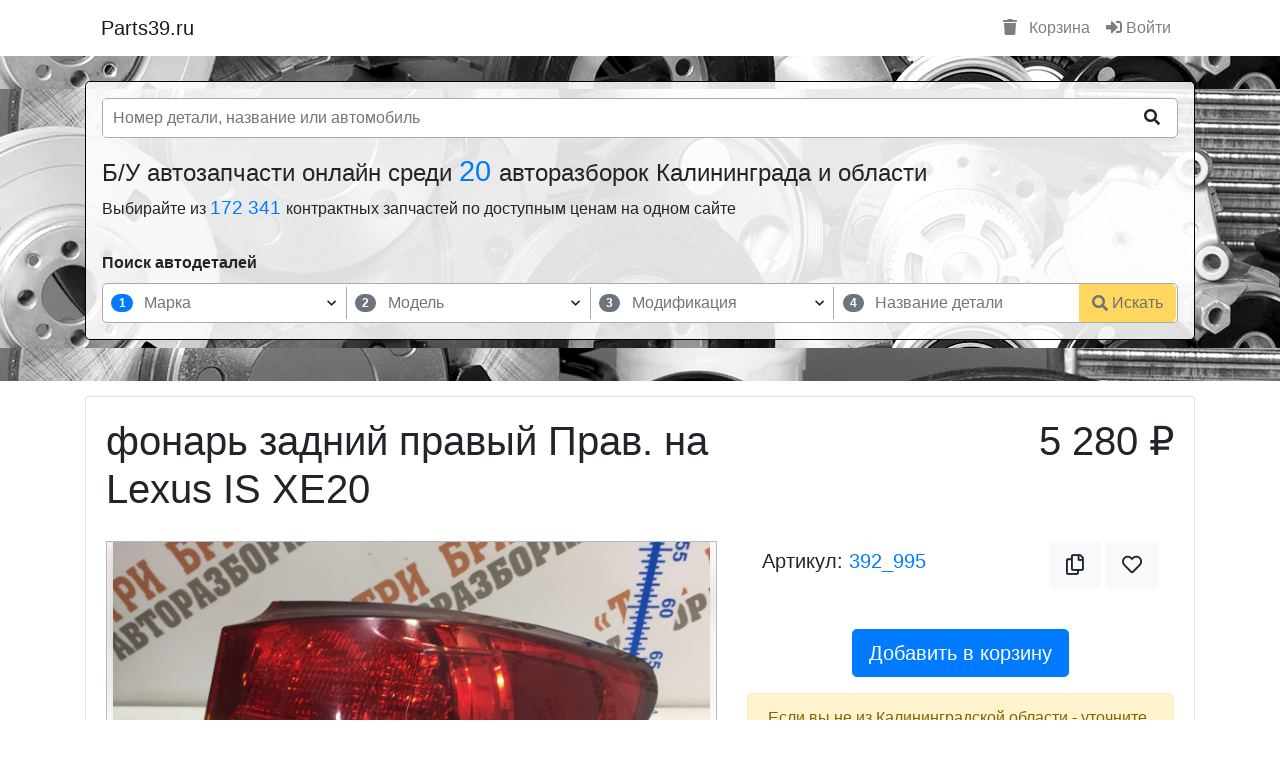

--- FILE ---
content_type: text/html; charset=utf-8
request_url: https://parts39.ru/parts_view/fonar_zadniy_pravyy_na_lexus_is_xe20-392_995
body_size: 26802
content:
<!DOCTYPE html>
<html ng-app="parts39" prefix="og: http://ogp.me/ns#">

<head>
    <meta charset="utf-8">
    <meta http-equiv="X-UA-Compatible" content="IE=edge,chrome=1">
    <title>фонарь задний правый Прав. на Lexus IS XE20 Авторазборка "Три брата" </title>
    <meta name="description" content="фонарь задний правый Прав. на Lexus IS XE20 Авторазборка "Три брата" . Цены, фото, описание деталей в наличии в Калининграде.">
    <meta name="keywords" content="">
    <meta name="viewport" content="width=device-width">

    <link rel="shortcut icon" href="/media/favicon.ico" type="image/x-icon">
    <link rel="icon" href="/media/favicon.ico" type="image/x-icon">

                
            <meta property="og:title" content="фонарь задний правый Прав. на Lexus IS XE20 Авторазборка 'Три брата' " />

        
            <meta property="og:type" content="product" />

        
            <meta property="og:url" content="https://parts39.ruhttps://parts39.ru/parts_view/fonar_zadniy_pravyy_prav_na_lexus_is_xe20-392_995" />

        
            <meta property="og:image" content="https://cdn.parts39.ru/shops/39/392/p/995/640x480_603f8c05eefb8.jpeg" />

                
    <!-- Наши стили -->
    <link href="/media/css/style_v2_1.min.css" rel="stylesheet" />

    <link rel="stylesheet" href="/media/lib/bootstrap/4.6.1/dist/css/bootstrap.min.css" />

    <!-- Google tag (gtag.js) -->
    <script async src="https://www.googletagmanager.com/gtag/js?id=G-T373T9FCEG"></script>
    <script>
        window.dataLayer = window.dataLayer || [];

        function gtag() {
            dataLayer.push(arguments);
        }
        gtag('js', new Date());
        gtag('config', 'G-T373T9FCEG');
    </script>

    <!-- Vk Message widget -->
    <script src="https://vk.com/js/api/openapi.js?169" type="text/javascript"></script>

    <!-- Yandex.RTB -->
    <script>
        window.yaContextCb = window.yaContextCb || []
    </script>
    <script src="https://yandex.ru/ads/system/context.js" async></script>
    <!-- /Yandex.RTB -->

</head>

<body>

    

<div class="container">
    <nav class="navbar navbar-expand-lg navbar-light">
        <a class="navbar-brand" href="/">Parts39.ru</a>

        <button class="navbar-toggler" type="button" data-toggle="collapse" data-target="#navbarSupportedContent" aria-controls="navbarSupportedContent" aria-expanded="false" aria-label="Toggle navigation">
            <span class="navbar-toggler-icon"></span>
        </button>

        <div class="collapse navbar-collapse" id="navbarSupportedContent">
            <ul class="navbar-nav mr-auto">
                            </ul>

            <ul class="navbar-nav my-2 my-lg-0">

                
                    <li class="nav-item">
                        <a class="nav-link" href="/basket"><i class="fas fa-trash mr-2"></i> Корзина</a>
                    </li>
                    <li class="nav-item">
                        <a class="nav-link" href="/login"><i class="fas fa-sign-in-alt"></i> Войти</a>
                    </li>

                            </ul>

        </div>
    </nav>
</div>
<!-- Блок Шапки -->
<section class="block_4" id="header">
    <div class="container">

        
            <div class="row mb-3" ng-controller="PartsSearchHeaderController as PartsSearchHeader">
                <div class="col-sm-12">

                    <div class="pt-0 px-3 pb-3 pb-md-0" style="background: #ffffffde; border-radius: 5px; border: 1px solid #000;">
                        <div class="row">

                            <div class="col-12">
                                <form action="/catalog_parts" method="get" class="pt-3 pb-3">
                                    <div
                                        style="
                                            display: grid;
                                            grid-template-columns: auto 50px;
                                            overflow: hidden;
                                            border: 1px solid #aaa;
                                            border-radius: 5px;
                                            background-color: #fff;
                                        ">
                                        <input
                                            type="search"
                                            placeholder="Номер детали, название или автомобиль"
                                            autocomplete="off"
                                            name="query"
                                            ng-model="PartsSearchHeader.query"
                                            ui-autocomplete="PartsSearchHeader.autocompleteOption.part_title"
                                            style="
                                                width: 100%;
                                                border: 0px;
                                                outline: none;
                                                padding-left: 10px;
                                            " />
                                        <button
                                            type="submit"
                                            class="btn btn-light"
                                            style="border-radius: 0px; background-color: transparent; border-color: transparent;">
                                            <i class="fas fa-search"></i>
                                        </button>
                                    </div>
                                    <!--                                    <div class="form-group col-12 col-md-9">-->
                                    <!--                                        <input-->
                                    <!--                                                type="search"-->
                                    <!--                                                class="form-control"-->
                                    <!--                                                placeholder="Найдется все для вашего авто ..."-->
                                    <!--                                                name="query"-->
                                    <!--                                                ng-model="PartsSearchHeader.query"-->
                                    <!--                                                ui-autocomplete="PartsSearchHeader.autocompleteOption.part_title"-->
                                    <!--                                        />-->
                                    <!--                                    </div>-->
                                    <!--                                    <div class="col-12 col-md-3">-->
                                    <!--                                        <button type="submit" class="btn btn-success btn-block">Искать</button>-->
                                    <!--                                    </div>-->

                                </form>
                            </div>

                                                            <div class="col-sm-12">
                                    <h2
                                        class="h4">
                                        Б/У автозапчасти онлайн среди
                                        <a
                                            href="/"
                                            style="font-size: 120%;">
                                            20
                                        </a>
                                        авторазборок Калининграда и области
                                    </h2>
                                    <h3
                                        class="h6">
                                        Выбирайте из
                                        <a
                                            href="/catalog_parts"
                                            style="font-size: 120%;">
                                            172 341                                        </a> контрактных запчастей по доступным ценам на одном сайте
                                    </h3>
                                </div>
                            
                            <div class="col-12 mb-3 mt-4">
                                <div class="mb-2 font-weight-bold">Поиск автодеталей</div>
                                
<style>
    .block_search_part {
        width: 100%;
        max-width: 100%;
        display: grid;
        grid-template-columns: repeat(4, auto) 100px;
        /*overflow: hidden;*/
        border: 1px solid #aaa;
        border-radius: 5px;
        background: #ffffff;
    }
    .block_search_part > div {
        align-self: center;
        justify-self: center;
    }
    .block_search_part > div:first-child {
        border-bottom-left-radius: 5px;
        border-top-left-radius: 5px;
    }
    .block_search_part > div:last-child button {
        border-bottom-right-radius: 5px;
        border-top-right-radius: 5px;
    }
    .block_search_part > div:nth-child(-n + 3) {
        border-right: 1px solid #aaa;
    }
    .block_search_part > div:nth-child(-n + 4) {
        position: relative;
        width: 100%;
        display: grid;
        grid-template-columns: 30px auto 10px 20px;
        gap: 5px;
        padding: 3px 4px;
    }
    .block_search_part > div:nth-child(-n + 4) input {
        width: 100%;
        border: 0px;
    }
    .block_search_part > div:nth-child(-n + 4) input:focus {
        outline: none;
    }
    .block_search_part > div:nth-child(-n + 4) input:disabled {
        background: transparent;
    }

    .block_search_part > div span.badge {
        align-self: center;
        justify-self: center;
    }

    .block_search_part > div .arrow, .block_search_part > div .clear {
        display: grid;
        align-self: center;
        justify-self: center;
        font-size: 65%;
    }
    .block_search_part > div .clear > span {
        cursor: pointer;
    }
    .block_search_part > div .arrow i.fas, .block_search_part > div .clear i.fas {
        align-self: center;
        justify-self: center;
        -webkit-animation:spin 4s linear infinite;
        -moz-animation:spin 4s linear infinite;
        animation:spin 4s linear infinite;
    }
    .block_search_part > div .arrow.active i.fas {
        transform: rotate(180deg);
    }

    .block_search_part > div:nth-child(-n + 4) ul.list {
        position: absolute;
        z-index: 10;
        width: calc(100% + 2px);
        max-height: 250px;
        overflow-y: scroll;
        top: 32px;
        left: -1px;
        background: #ffffff;
        border: 1px solid #aaaaaa;
        border-top: 0px;
        padding: 15px 0px 10px;
        margin: 0px;
        list-style: none;
    }
    .block_search_part > div:nth-child(-n + 4) ul.list > li {
        padding: 3px 7px;
        cursor: pointer;
    }
    .block_search_part > div:nth-child(-n + 4) ul.list > li.loading {
        text-align: center;
    }
    .block_search_part > div:nth-child(-n + 4) ul.list > li:hover:not(.loading) {
        background: #eaeaea;
    }
    .block_search_part > div:nth-child(-n + 4) ul.list > li.active:not(.loading) {
        background: #d1ecf1;
    }


    .block_search_part button.btn {}
    .block_search_part button.btn {
        display: grid;
        grid-template-columns: auto auto;
        grid-gap: 4px;
        align-self: center;
        width: 100%;
        /*height: 42px;*/
        border-radius: 0px;
    }
    .block_search_part button.btn > span {
        align-self: center;
        justify-self: left;
    }
    .block_search_part button.btn > i {
        align-self: center;
        justify-self: right;
    }

    @media only screen and (max-width: 991px) {
        .block_search_part {
            grid-template-columns: 100%;
        }
        .block_search_part > div {
            height: 50px;
        }
        .block_search_part > div:first-child {
            border-bottom-left-radius: 0px;
        }
        .block_search_part > div:nth-child(-n + 3){
            border-right: 0px;
            border-bottom: 1px solid #aaa;
        }
        .block_search_part > div:nth-child(-n + 4) ul.list {
            top: 39px;
        }
        .block_search_part > div:last-child {
            width: 100%;
        }
        .block_search_part > div:last-child button.btn {
            height: 50px;
            border-radius: 0px;
        }
    }
</style>

<form action="/catalog_parts" method="get">
    <div
        class="block_search_part"
        ng-controller="BlockSearchPartController as BlockSearchPart"
    >
        <div>
            <span
                    class="badge badge-pill"
                    ng-class="{
                        'badge-primary': (BlockSearchPart.getActiveStep() == 1),
                        'badge-secondary': (BlockSearchPart.getActiveStep() != 1)
                    }">1</span>
            <input
                    aria-label="марка"
                    type="text"
                    maxlength="150"
                    minlength="0"
                    placeholder="Марка"
                    focus-me="BlockSearchPart.autocompleate.brand.is_focus"
                    ng-model="BlockSearchPart.autocompleate.brand.query"
                    ng-change="BlockSearchPart.autocompleate.brand.filter()"
                    ng-focus="BlockSearchPart.autocompleate.brand.focus()"
                    ng-blur="BlockSearchPart.autocompleate.brand.blur()"
                    ng-disabled="BlockSearchPart.autocompleate.brand.is_disabled"
            />
            <div
                class="clear"
            >
                <span
                    class="ng-hide"
                    ng-show="BlockSearchPart.autocompleate.brand.query.length > 0"
                    ng-click="BlockSearchPart.autocompleate.brand.reset()"
                >
                    <i class="fas fa-times"></i>
                </span>
            </div>
            <span
                class="arrow"
                ng-class="{active: BlockSearchPart.autocompleate.brand.show_list}"
                ng-click="BlockSearchPart.autocompleate.brand.show_list = !BlockSearchPart.autocompleate.brand.show_list"
            >
                <i class="fas fa-chevron-down"></i>
            </span>
            <ul
                    class="list ng-hide"
                    ng-show="BlockSearchPart.autocompleate.brand.show_list"
            >
                <li class="loading ng-hide" ng-show="BlockSearchPart.autocompleate.brand.is_loading">
                    <div class="spinner-grow text-primary" role="status">
                        <span class="sr-only">Loading...</span>
                    </div>
                </li>
                <li
                        ng-repeat="item in BlockSearchPart.autocompleate.brand.list"
                        ng-click="BlockSearchPart.autocompleate.brand.set(item)"
                >{{item.text}}</li>
            </ul>
        </div>
        <div>
            <span
                    class="badge badge-pill"
                    ng-class="{
                        'badge-primary': (BlockSearchPart.getActiveStep() == 2),
                        'badge-secondary': (BlockSearchPart.getActiveStep() != 2)
                    }">2</span>
            <input
                    aria-label="модель"
                    type="text"
                    maxlength="150"
                    minlength="0"
                    placeholder="Модель"
                    ng-model="BlockSearchPart.autocompleate.model.query"
                    ng-change="BlockSearchPart.autocompleate.model.filter()"
                    ng-focus="BlockSearchPart.autocompleate.model.focus()"
                    ng-blur="BlockSearchPart.autocompleate.model.blur()"
                    ng-disabled="BlockSearchPart.autocompleate.model.is_disabled"
                    focus-me="BlockSearchPart.autocompleate.model.is_focus"
            />
            <div
                    class="clear"
            >
                <span
                        class="ng-hide"
                        ng-show="BlockSearchPart.autocompleate.model.query.length > 0"
                        ng-click="BlockSearchPart.autocompleate.model.reset()"
                >
                    <i class="fas fa-times"></i>
                </span>
            </div>
            <span
                class="arrow"
                ng-class="{active: BlockSearchPart.autocompleate.model.show_list}"
                ng-click="BlockSearchPart.autocompleate.model.show_list = !BlockSearchPart.autocompleate.model.show_list"
            >
                <i class="fas fa-chevron-down"></i>
            </span>
            <ul
                class="list ng-hide"
                ng-show="BlockSearchPart.autocompleate.model.show_list"
            >
                <li class="loading ng-hide" ng-show="BlockSearchPart.autocompleate.model.is_loading">
                    <div class="spinner-grow text-primary" role="status">
                        <span class="sr-only">Loading...</span>
                    </div>
                </li>
                <li
                    ng-repeat="item in BlockSearchPart.autocompleate.model.list"
                    ng-click="BlockSearchPart.autocompleate.model.set(item)"
                >{{item.text}}</li>
            </ul>
        </div>
        <div>
            <span
                    class="badge badge-pill"
                    ng-class="{
                        'badge-primary': (BlockSearchPart.getActiveStep() == 3),
                        'badge-secondary': (BlockSearchPart.getActiveStep() != 3)
                    }">3</span>
            <input
                    aria-label="модификация"
                    type="text"
                    maxlength="150"
                    minlength="0"
                    placeholder="Модификация"
                    ng-model="BlockSearchPart.autocompleate.generation.query"
                    ng-change="BlockSearchPart.autocompleate.generation.filter()"
                    ng-focus="BlockSearchPart.autocompleate.generation.focus()"
                    ng-blur="BlockSearchPart.autocompleate.generation.blur()"
                    ng-disabled="BlockSearchPart.autocompleate.generation.is_disabled"
                    focus-me="BlockSearchPart.autocompleate.generation.is_focus"
            />
            <div
                    class="clear"
            >
                <span
                        class="ng-hide"
                        ng-show="BlockSearchPart.autocompleate.generation.query.length > 0"
                        ng-click="BlockSearchPart.autocompleate.generation.reset()"
                >
                    <i class="fas fa-times"></i>
                </span>
            </div>
            <span
                class="arrow"
                ng-class="{active: BlockSearchPart.autocompleate.generation.show_list}"
                ng-click="BlockSearchPart.autocompleate.generation.show_list = !BlockSearchPart.autocompleate.generation.show_list"
            >
                <i class="fas fa-chevron-down"></i>
            </span>
            <ul
                    class="list ng-hide"
                    ng-show="BlockSearchPart.autocompleate.generation.show_list"
            >
                <li class="loading ng-hide" ng-show="BlockSearchPart.autocompleate.generation.is_loading">
                    <div class="spinner-grow text-primary" role="status">
                        <span class="sr-only">Loading...</span>
                    </div>
                </li>
                <li
                        ng-repeat="item in BlockSearchPart.autocompleate.generation.list"
                        ng-click="BlockSearchPart.autocompleate.generation.set(item)"
                >{{item.text}}</li>
            </ul>
        </div>
        <div>
            <span
                    class="badge badge-pill"
                    ng-class="{
                        'badge-primary': (BlockSearchPart.getActiveStep() == 4),
                        'badge-secondary': (BlockSearchPart.getActiveStep() != 4)
                    }">4</span>
            <input
                    aria-label="нsазвание детали"
                    name="query"
                    type="text"
                    maxlength="150"
                    minlength="1"
                    autocomplete="off"
                    placeholder="Название детали"
                    ng-model="BlockSearchPart.autocompleate.part.query"
                    ng-change="BlockSearchPart.autocompleate.part.filter()"
                    ng-focus="BlockSearchPart.autocompleate.part.focus()"
                    ng-blur="BlockSearchPart.autocompleate.part.blur()"
                    ng-disabled="BlockSearchPart.autocompleate.part.is_disabled"
                    focus-me="BlockSearchPart.autocompleate.part.is_focus"
            />
            <div
                    class="clear"
            >
                <span
                        class="ng-hide"
                        ng-show="BlockSearchPart.autocompleate.part.query.length > 0"
                        ng-click="BlockSearchPart.autocompleate.part.reset() && BlockSearchPart.autocompleate.part.showList() && BlockSearchPart.autocompleate.part.setFocus()"
                >
                    <i class="fas fa-times"></i>
                </span>
            </div>
            <ul
                    class="list ng-hide"
                    ng-show="BlockSearchPart.autocompleate.part.show_list"
            >
                <li class="loading ng-hide" ng-show="BlockSearchPart.autocompleate.part.is_loading">
                    <div class="spinner-grow text-primary" role="status">
                        <span class="sr-only">Loading...</span>
                    </div>
                </li>
                <li
                    ng-repeat="item in BlockSearchPart.autocompleate.part.list"
                    ng-click="BlockSearchPart.autocompleate.part.set(item)"
                >{{item.text}}</li>
            </ul>
        </div>
        <div>
            <input type="text" name="brand_id" ng-model="BlockSearchPart.autocompleate.brand.selectItem.id" style="display: none" />
            <input type="text" name="model_id" ng-model="BlockSearchPart.autocompleate.model.selectItem.id" style="display: none" />
            <input type="text" name="generation_id" ng-model="BlockSearchPart.autocompleate.generation.selectItem.id" style="display: none" />

            <button
                type="submit"
                class="btn btn-warning"
                ng-disabled="(BlockSearchPart.autocompleate.part.query.length < 1)"
            >
                <i class="fas fa-search"></i>
                <span>Искать</span>
            </button>
        </div>
    </div>
</form>
                            </div>

                        </div>
                    </div>
                </div>


            </div>

        
    </div>
</section>
<style>
    section#header {
        background-image: url('/media/img/header_1.webp');
        background-position-y: center;
        background-attachment: initial;
        padding-top: 25px;
        overflow: initial;
        padding-bottom: 25px;
        margin-bottom: 15px;
    }
</style>
<script>
        PartsSearchHeaderDataConfig = function() {
        this.query = '';
        this.available_part_title_list = ["Датчик открытия / закрытия  задней двери","Дверь задняя","Моторчик стеклоподъемника задней двери","Замок задней двери","Крепление внешней ручки задней двери","Молдинги задней двери","Ограничитель открытия задней двери","Петли задней двери (комплект)","Петля верхняя задней двери","Петля замка задней двери","Петля нижняя задней двери","Рамка стекла задней двери","Ручка внутренняя задней двери","Ручка наружная задней двери","Стеклоподъемник механический задней двери","Стеклоподъемник электрический задней двери","Вкладыш в кузов","Трос / Тяга задней двери","Уплотнительная резинка (на дверях) задней двери","Уплотнительная резинка (на кузове) задней двери","Уплотнительная резинка (у стекла) задней двери","Шторка солнцезащитная задней двери","Электропроводка задней двери","Эмблемы шильды и буквы модели задней двери","Видеокамера в зеркале передней двери","Датчик открытия / закрытия передней двери","Дверь передняя","Моторчик стеклоподъемника передней двери","Замок передней двери","Зеркало механическое","Зеркало электрическое","Зеркальное полотно","Крепление внешней ручки открытия передней двери","Личинка замка передней двери","Молдинг передней двери","Накладка пластиковая зеркала передней двери","Ограничитель открытия передней двери","Петля верхняя передней двери","Петля замка передней двери","Петля нижняя передней двери","Петля передней двери (Комплект)","Рамка дверного стекла передней двери","Ручка внутренняя передней двери","Ручка наружная передней двери","Стеклоподъемник механический передней двери","Сервопривод раздатки","Стеклоподъемник электрический передней двери","Трос / Тяга передней двери","Уплотнительная резинка (на дверях) передней двери","Уплотнительная резинка (на кузове) передней двери","Уплотнительная резинка (у стекла) передней двери","Части зеркала передней двери","Шумоизоляция передней двери","Электропроводка передней двери","Амортизатор задней крышки багажника","Амортизатор стекла крышки багажника","Внутренняя ручка открытия крышки багажника","Моторчик блокировки задней крышки багажника","Замок заднего стекла","Замок крышки багажника","эмблема производителя / буквы модели","Камера заднего вида","Кнопка замка задней крышки багажника","Кронштейн амортизатора крышки багажника","Крышка багажника","Накладка декоративная крышки багажника","Петля крышки багажника","Подсветка номерного знака крышки багажника","Активатор крышки багажника","Пружина задней крышки багажника","Ручка наружная крышки багажника","Ручка открытия заднего стекла крышки багажника","Спойлер заднего стекла / крышки багажника","Уплотнительная резина (на задней крышке багажника)","Уплотнительная резина (на кузове) крышки багажника","Уплотнительная резина (у стекла) крышки багажника","Шторка стекла крышки багажника","Датчик открытия / закрытия  грузовой задней двери","Дверь задняя грузовая","Замок грузовой задней двери","Крепление внешней ручки открытия","Молдинг грузовой задней двери","Ограничитель открытия  грузовой задней двери","Петли грузовой задней двери (комплект)","Петля верхняя грузовой задней двери","Петля замка грузовой задней двери","Петля нижняя грузовой задней двери","Погрузочная дверь с жалюзи","Ручка внутренняя грузовой задней двери","Ручка наружная грузовой задней двери","Трос грузовой задней двери","Уплотнительная резина (на дверях)","Уплотнительная резина (на кузове)","Уплотнительная резина (у стекла)","Эмблемы производителя / буквы модели","Датчик открытия / закрытия двери  сдвижной двери","Дверь боковая сдвижная","Моторчик стеклаподъемника сдвижной двери","Замок сдвижной двери","Контактное соединение сдвижной двери","Крепление внешней ручки  сдвижной двери","Механизм автоматического открытия сдвижной двери","Механизм раздвижной двери","Молдинг сдвижной двери","Концевик педали тормоза","Направляющая ролика сдвижной двери","Ролик / петля сдвижной двери","Концевик педали сцепления","Ограничитель открытия сдвижной двери","Петля замка","Вентилятор усилителя","Рельса сдвижной двери","Ручка внешняя сдвижной двери","Ручка внутренняя сдвижной двери","Стеклоподъемник механический сдвижной двери","Стеклоподъемник электрический сдвижной двери","Трубка клапана вентиляции картерных газов","Трос сдвижной двери","Уплотнительная резина (на дверях) сдвижной двери","Уплотнительная резина (на кузове) сдвижной двери","Уплотнительная резина (у стекла) сдвижной двери","Вакуумный насос","Воздушный резервуар вакуума","Клапан вакуумный","Трубка / шланг вакуумный","Генератор","Клапан печки","Кронштейн генератора","Натяжитель ремня генератора","Проводка генератора","Кронштейн переднего стабилизатора","Кронштейн переднего амортизатора","Шкив генератора","Датчик давления масла","Датчик детонации","Датчик оборотов коленчатого вала","Датчик оборотов распределительного вала","Датчик положения коленчатого вала","Датчик уровня масла","Декоративная накладка верхняя","Декоративная крышка двигателя","декоративная накладка нижняя","Крышка защита ГРМ внешняя","Щуп маслянный","Клапан вентиляции картерных газов","Клапан регулировки распределительного вала (Vanos)","Корпус масляного фильтра","Кронштейн двигателя","Крышка маслозаливной горловины","Крышка масляного фильтра","Нагревательный элемент вентиляции картера","Натяжитель ремня ГРМ / цепи","Облицовка заднего кузова","Подушка двигателя","Доводчик задней двери","Клапан фаз грм","Теплоизоляция выпускного коллектора","Топливный фильтр","Трубка / шланг","Шкив коленчатого вала","Накладка петли","Балансировочные валы","Блок цилиндров в сборе","Болты / крепления","Головка блока цилиндров в сборе","Боковой молдинг кузова","Молдинг кузова боковой верхний","Поддон / картер двигателя","Клапан впускной","Клапан выпускной","Коленчатый вал","Компенсатор (гидрокомпенсатор)","Крышка / защита ГРМ внутренняя","Клапанная крышка","Доводчик передней двери","Маслозаборник","Маслозаливная горловина","Маслоотделитель","Масляный насос","Доводчик распашной задней двери","Доводчик сдвижной боковой двери","Поршень (поршни)","Поршень с шатуном","Промежуточный вал","Распределительный вал","Рокер клапана","Направляющая щупа","Успокоитель цепи","Клемма +","Цепь масляного насоса","Цепь двигателя","Шатун","Шестерня балансирного вала","Шестерня коленчатого вала","Шестерня распределительного вала","Шкив распределительного вала","Бендикс стартера","Втягивающее реле","Проводка стартера","Стартер","Клемма -","Кронштейн рессоры (стремянка)","Трубка / шланг охлаждения турбины подача","Трубка / шланг охлаждения турбины слив","Трубка / шланг подачи масла на турбину","Трубка / шланг слива масла с турбины","Турбина","Турбокомпрессор","Трубки / Патрубки","Плата заднего фонаря","заслонка EGR","Кронштейн раздаточной коробки","Трубка охлаждения АКПП","Доводчик крышки багажника","Крышка (пробка) радиатора","Патрубок воздушного фильтра","Сервопривод заслонок впускного коллектора","Амортизатор задний (пневма)","Воздушный компрессор задней подвески","Воздушный резервуар задней подвески","Концевик крышки багажника","Пневматическая подушка с амортизатором (задний)","Пневмо подушка задней подвески","Распределитель воздуха / блок клапанов (задний)","Концевик капота","Трубка / шланг задней подвески","Амортизатор подвески задний","Балка задней оси","Болт Регулировочный","Концевик бардачка","Кронштейн заднего стабилизатора","Опорный подшипник амортизатора заднего","Отбойник заднего амортизатора","Кулак задней ступицы","Поперечная тяга","Продольная тяга","Задний амортизатор с пружиной","Пружина задняя","Рессора задняя","Рычаг задний верхний","Рычаг задний верхний задний","Рычаг задний верхний передний","Рычаг задний нижний","Рычаг задний нижний задний","Рычаг задний нижний передний","Рычаг задний поперечный","Рычаг задний продольный","Рычаг задний развальный","Стабилизатор задний","Стойка амортизатора задняя","Ступица заднего колеса (барабаные тормоза)","Ступица заднего колеса (дисковые тормоза)","Торсион задний","Траверса задняя","Тяга стабилизатора","Цапфа заднего колеса","Датчик давления воздуха колесный","Диск","Кронштейн крыла","Колба топливного бака","Реле омывателя фар","Блок подогрева сидений","ЭБУ / Блок накала свечей","Камера Kafas","Проводка руля","Шторка люка","Замок ремня безопасности","Насос продувки","Накладка кнопок стеклоподъемника задней двери","Накладка переднего бампера","Кронштейн вискомуфты","Форточка задняя кузовная","Накладка крыла","Блок управления BDC","Распределитель напряжения аккумулятора","Трос открытия крышки багажника","Замок сидений","Ось коромысел","Блок управления камерой","Проводка круизконтроля","Система Valvetronic","Активная система управления воздушными заслонками","Антенна телефона","Антенна","Накладка сиденья","Блок контроля исправности ламп","Байпасная заслонка","Пыльник рулевой рейки","Гофра расходомера воздуха","Блок управления фары","ЭБУ USB","ЭБУ Valvetronic","Ветрозащитная перегородка складного верха","Видеокоммутатор","Кнопка подогрева рулевого колеса","Кнопка люка","Кнопка asc","Кнопка солнцезащитной шторки","Кнопка ТВ / TV","Датчик эксцентрикового вала","Переключатель дворника","Динамик громкой связи","Запасное колесо","Кнопка экстренного вызова","Шестерня впускного распределительного вала (Vanos)","Шестерня выпускного распределительного вала (Vanos)","Накладка стойки задней","Накладка стойки передней","Накладка стойки центральной","Инициатор газоразряда ксеноновой фары","Блок розжига Xenon","Накладка зеркала заднего вида (в салоне)","Корпус антенны на крыше","Кронштейн CD Changer","Крышка бачка стеклоомывателя","Проставка колесная","Проекция на лобовое стекло","Проводка рулевой рейки","Проводка системы омывателей","Проводка камеры","Подставка для левой ноги","Кронштейн навесного оборудования","Монитор в салоне","Модуль постоянного ближнего света","Модуль наушников","Модуль подачи ремня","Карман в подлокотник","Кнопка Меню","Молдинг стекла передней двери","Механизм аварийной разблокировки","Мембрана вакуумного регулятора","Штуцер","Лампа сигнализации","Крыло заднего сидения","Кронштейн усилителя(Музыки)","Кронштейн радиатора гидроусилителя","Кронштейн противотуманный фары","Кронштейн переключателя выбора передач","Кронштейн датчика сажевого фильтра","Кронштейн блока управления двигателем","Зеркало косметическое","Накладка руля","Заглушка airbag","Датчик крена","Датчик давления тормозной системы","Датчик давления топлива","Воздушный нагнетатель Нейтрализации ОГ","Водосточный желоб","Вентилятор Чейнджера","ЭБУ Прицепа","ЭБУ стеклоочистителя","Болты / гайки колесные","Крышка / колпачек декоративный колесных болтов","Секретные болты колесные","Колпак колесный (не оригинал)","ЭБУ солнцезащитной шторы","ЭБУ системы AUC","ЭБУ постоянного ближнего света","Блок управления подголовника","Блок управления зеркала","ЭБУ обогрева заднего стекла","Колпак колесный (оригинал)","ЭБУ монитора в задней части салона","Блок ICM","ЭБУ Active Sound Design","Распорка передних стаканов","Светодиодный индикатор вентилятора","Ручка пола багажника","Крышка центрального отверстия","Кронштейн передней балки","Цапфа переднего колеса","Сенсорный датчик вентиляции","Насос подкачки топлива","Проводка на катушки зажигания","Личинка замка крышки багажника","Кронштейн обводного ролика","Торсион крышки багажника","Кронштейн","ЭБУ системы определения занятости сидения","Трубка / шланг насоса гидроусилителя","Рейка доворота задней оси","Перегородка между кабиной и кузовом","Рулевая тяга","Катафот","Корпус воздушного фильтра салона","Крышка корпуса воздушного фильтра салона","Накладка ремня безопасности","Распорка телевизора","Обшивка спинки переднего сиденья","Обшивка подушки переднего сиденья","Обшивка подушки заднего сиденья","Дозатор распределитель впрыска топлива","Воздухозаборник","Кронштейн автоматической коробки передач","Кронштейн троса переключения передач АКПП","Механизм переключения передач (кулиса)","Блок управления турбиной","Подушка автоматической коробки передач","Селектор переключения передач АКПП","Трос переключения передач АКПП","Тяга переключения передач АКПП","Детали коробки передач","Картер коробки передач","Механизм переключения передач (в коробке)","Мехатроник","Шестерня пятой передачи","Кардан в комплекте","Кардан задний","Кардан передний","Кардан средняя часть","Крестовина кардана","Кронштейн подвесного подшипника полуоси","Муфта кардана резиновая","Муфта соединительная","Подвесной подшипник кардана","Крышка насоса гидроусилителя","Полуось задняя","Полуось передняя","Шрус внешний","Шрус внутренний","Кронштейн заднего редуктора","Кронштейн переднего редуктора","Мост задний","Мост передний","Подушка заднего моста","Подушка переднего моста","Раздаточная коробка","Редуктор задний","Редуктор передний","Вилка выжимного подшипника","Выжимной подшипник","Выжимной подшипник с цилиндром","Гидротрансформатор APD (гидромуфта) АКПП","Главный цилиндр сцепления","Датчик уровня жидкости сцепления","Диск сцепления","Комплект сцепления","Корзина сцепления","Маховик","Маховик двухмассовый","Подшипник скольжения с рычагом","Рабочий цилиндр сцепления","Расширительный бак для жидкости сцепления","Трос сцепления","Трубка / шланг сцепления","Клапан пневмоподвески","Антенна GPS","Антенна радиоприемника","Лестница","Молдинг крыши","Молдинг лобового стекла","Груша подкачки топлива","Крышка кузовного отсека  (пикап)","Кузовной отсек в сборе (пикап)","Кунг (пикап)","Накладка боковых бортов (пикап)","Накладка заднего борта (пикап)","Накладка пола (пикап)","Дно багажника (часть кузова)","Другая часть кузова","Заднее крыло (часть кузова)","Задний порог (часть кузова)","Задняя часть кузов","Задняя четверть (часть кузова)","Крыша (часть кузова)","Кузов","Лонжерон","Передний порог (часть кузова)","Передняя арка (часть кузова)","Передняя часть (кузов)","Передняя четверть (часть кузова)","Рама","Стойка средняя (часть кузова)","Моторчик привода люка","Люк механический","Люк электрический","Шланг / трубка для отвода воды люка","Электрическая проводка люка","Задний брызговик","Накладка задней арки","Молдинг заднего крыла","Накладка заднего порога кузова","Накладка переднего порога кузова","Накладка порога кузова (цельная)","Передний брызговик","Порог (часть кузова)","Укрепление порога","Гидравлический насос подъема крыши","Гидравлический цилиндр замка крыши","Замок крыши","Защита от опрокидывания (при открытии крыши)","Звукоизоляция насоса открытия крыши","Комплект подъемной / складной крыши","Основной гидравлический цилиндр крыши","Петля подъемной крыши","Покрытие / щиты подъемной крыши","Трубка / шланг подъемной крыши","Аварийный знак","Аптечка","Багажник на крыше","Бамперная защита для внедорожников","Буксировочная петля","Воздушный компрессор (для покрышек)","Держатель велосипедов","Домкрат","Ключ для болтов колес","Комплект инструментов","Лебедка задняя","Лебедка передняя","Огнетушитель","Пороги для внедорожников (Ступенька)","Руководство пользователя","Сервисная книжка","Ящик для инструментов","Балка для крепления фаркопа","Выключатель для выдвижного фаркопа","Крышка фаркопа","Розетка для прицепа (штепсельное гнездо)","Розетки для прицепа","Съемный фаркоп","Фаркоп","Кнопка закрытия задней крышки багажника","Гидравлический насос задней крышки багажника","Гидроцилиндр задней крышки багажника","Комплект гидравлики задней крышки багажника","Накладка насоса задней крышки багажника","Амортизатор заднего бампера","Брус заднего бампера","Бампер задний","Бампер задний центральная часть","Вентиляционная решётка заднего бампера","Датчик ускорения","Датчика парковки (PDC) заднего бампера","Держатель государственного номера заднего бампера","Кронштейн заднего бампера","Крышка петли буксировки  заднего бампера","Молдинг заднего бампера","Нижняя часть  заднего бампера","Абсорбер заднего бампера","Угловая часть заднего бампера","Задний борт","Замок заднего борта","Запорный механизм борта","Накладка декаративная борта","Откидная рукоятка","Стойка борта","Шарнирное крепление борта","Держатель (кронштейн) запасного колеса","Комплект крепления запасного колеса","Крепежный винт запасного колеса","Механизм подъема / спуска запасного колеса","Защита кузова багажника","Защита кузова заднего бампера","Защита кузова задней ходовой части","Подкрылок задний","Амортизатор переднего бампера","Брус переднего бампера","Бампер передний","Верхняя решётка переднего бампера","Воздушный канал переднего бампера","Датчика парковки переднего бампера (PDC)","Декоративная решётка переднего бампера","Площадка номера переднего бампера","Камера в переднем бампере","Кронштейн переднего бампера","Крышка буксировочной петли переднего бампера","Накладка форсунки омывателя фар","Молдинг переднего бампера","Обшивка спинки заднего сиденья","Нижняя часть переднего бампера (губа)","Абсорбер переднего бампера","Решётка датчика ACC","Угловая часть переднего бампера","Защита автономного обогревателя (Webastos)","Защита двигателя (Металическая)","Защита двигателя (Пластиковая)","Защита дна передней ходовой части","Защита коробки передач","Защита кузова средняя","Защита переднего бампера","Амортизатор капота","Датчик закрытия капота","Держатель капота","Дефлектор капота","Замок капота","Шумоизоляция капота","Капот","Накладка стеклоочистителей","Накладка замка капота","Петля замка капота двигателя","Петля капота","Резиновый уплотнитель моторного отсека","Трос замка капота","Буквы модели автомобиля","Крыло переднее","Молдинг переднего крыла","Накладка арки переднего крыла","Пенный наполнитель крыла","Подкрылок передний","Решётка в крыле","Передняя часть автомобиля (Комплект)","Решетка радиатора","Решётка радиатора (в капоте)","Решетка радиатора боковая часть (из 3 - х частей)","Решетка радиатора центральная (из 3 - х частей)","Балка крепления радиаторов","Боковая часть панели радиаторов (телевизора)","Верхняя часть панели радиаторов (телевизора)","Дифузор вентилятора","Кронштейн панели радиаторов (телевизора)","Пыльник радиатора","Съемная панель радиаторов (телевизор)","Амортизатор передний пневматическая подвеска","Амортизатор передний с пневмоподушкой","Воздушный компрессор пневматической подвески","Трубка высокого давления 7 цилиндр","Пневмо подушка передней подвески","Тяга датчика уровня подвески","Соленоид амортизатора пневматической подвески","Трубка / шланг передней пневматической подвески","Бачок гидроусилителя руля","Кронштейн ручки открывания капота","Кардан рулевой","Дополнительный водяной насос (помпа)","Колесо","Кронштейн переднего рычага","Рулевая колонка","Рулевая рейка","Покрышка","Рулевое колесо","Рулевой редуктор","Трубка / шланг гидроусилителя руля","Сервопривод редуктора","Трубка высокого давления 8 цилиндр","Электрическая рулевая колонка","Электро - гидравлический усилитель руля","Электроусилитель руля","Амортизатор передний","Амортизатор передний с пружиной","Датчик уровня подвески","Другая часть передней ходовой части","Кулак передней ступицы","Опора передней пружины (верхняя)","Опорный подшипник передний","Отбойник переднего амортизатора","Подшипник ступицы переднего колеса","Поперечина передней подвески (ЛЫЖА)","Пружина передняя","Резиновая опора пружины","Рессора передняя","Рычаг передний","Рычаг передний верхний","Рычаг передний верхний задний","Рычаг передний верхний передний","Рычаг передний нижний","Рычаг передний нижний задний","Рычаг передний нижний передний","Рычаг поперечный передний","Стабилизатор активный поперечной устойчивости","Стабилизатор передний","Стойка переднего стабилизатора","Ступица передняя","Торсион передний","Балка передняя","Трубки / шланги переднего активного стабилизатора","Тяга стабилизатора переднего","Хаб колесный передний","Шаровая опора передняя","Шкворень передний","Аккумулятор","Вентилятор гибридного / электрического автомобиля","Гибридная / электрическая аккумуляторная батарея","Трубка высокого давления 9 цилиндр","Держатель аккумулятора","Трубка высокого давления 10 цилиндр","Инвертор","Крышка аккумулятора","Перегородка у аккумулятора","Трубка высокого давления 11 цилиндр","Устройство для зарядки","Площадка аккумулятора","Блок управления BSM","Блок управления SAM","Блок контроля давления в шинах","Блок управления ABS","Блок управления AHM","Блок управления APC","Блок управления ASC","Блок управления ESP","Блок управления Xenon","Блок управления автономного обогревателя","Блок управления активным стабилизатором","Блок управления антенной","Блок управления системы безключевого доступа","Блок управления впрыска","Блок управления газового оборудования","Блок управления передней двери","Блок управления двигателя ECU","Блок управления заднего тормоза (EMF)","Блок управления зажигания","Блок управления иммобилайзера","Блок управления карбюратора","Блок управления климат контролем","Блок управления кондиционером / отоплением","Блок управления коробки передач","Блок управления крышки багажника","Блок управления навигации (GPS)","Блок управления очистки выброса","Блок управления парковки","Блок управления передачи крутящего момента","Блок управления питанием","Блок управления пневматической подвеской","Блок управления подвески","Блок управления подушек безопасности","Блок управления круизконтролем","Блок управления раздвижной крыши","Блок управления полным приводом","Блок управления светом LCM","Блок управления сигнализации","Блок управления спидометра","Блок управления телефоном","Блок управления топливного насоса","Блок управления топливных форсунок","Блок управления тормозной системы","Блок управления усилителя руля","Блок управления фаркопа","Блок управления центрального замка","Другие блоки управления / модули","Модуль «Bluetooth»","Блок управления сдвижной двери","Блок управления CAS","Блок управления системы комфорт","Модуль управления MPM","Модуль управления вентилятором печки","Блок управления вентилятором охлаждения","Блок управления видео","Модуль управления зеркалом крыла","Модуль управления консоли","Блок управления подрулевых переключателей","Модуль управления рулевой рейкой","Модуль управления ручным тормозом","Модуль управления с помощью голоса","Модуль управления сидением","Блок управления слепыми зонами","Трубка высокого давления 12 цилиндр","Центральный пульт управления","Кнопка ASR","Обшивка заднего подлокотника","Кнопка AUTO HOLD","Кнопка DTC","Кнопка аварийной сигнализации","Кнопка антенны","Кнопка блокировки дифференциалов","Кнопка датчиков парковки","Кнопка зажигания и стартера","Кнопка кондиционера воздуха","Переключатель круизконтроля","Переключатель подушки безопасности","Кнопка обогрева зеркал","Кнопка обогрева стекла","Кнопка омывателя фар","Кнопка освещения интерьера","Кнопка открытия топливного бака","Кнопка охраны детей","Кнопка очистителей фар","Кнопка переключения горючего (газа)","Кнопка подогрева сидений","Кнопка противотуманных фар","Кнопка раздвижной крыши","Переключатель уровня подвески","Кнопка регулировки звука","Переключатель регулировки освещения панели","Кнопка ручного тормоза","Кнопка сигнализации","Кнопка системы стабильности (ESP)","Лючок топливного бака","Кронштейн ЭБУ","Переключатель света фар","Кнопка центрального замка","Переключатель циркуляции воздуха","Выключатель открытия задней двери","Другие включатели / ручки / переключатели","Концевик двери","Кнопки рулевого колеса","Мултифункционный включатель управления / ручка","Кнопка закрытия задней двери","Переключатель корректора фар","Кнопка памяти сиденья","Переключатель передач / ручка","Переключатель регулировки высоты рулевого управления","Переключатель регулировки зеркал","Переключатель регулировки сиденья","Кнопка стеклоподъемников (Блок переключателей)","Кнопка стеклоподъемников (Одиночный)","Переключатель стеклянной крыши","Переключатель управления бортовым компьютером","Переключатель управления печки","Пульт двери гаража","Таймер подогрева автомобиля","Датчик AUC","Датчик ESP","Датчик выброса","Датчик давления покрышек","Датчик давления сиденья","Датчик дождя","Датчик заднего хода","Датчик задней двери","Датчик износа тормозных колодок","Датчик наклона","Крышка коленвала","Датчик парковки","Датчик педали сцепления","Датчик положения (угла) руля","Датчик ручного тормоза","Датчик света","Датчик сигнализации детектор движения","Датчик скорости (спидометра)","Датчик температуры салона","Датчик тормозной педали","Датчик удара подушек безопасности","Датчик шланга сапуна","Другой датчик","Ударный датчик блокирования топлива","Ультразвуковой датчик / датчик","Webasto Комплект дистанционного управления","Webasto пульт дистанционного управления автономным отопителем","Антенна Bluetooth","Антенна комфорта интерьера","Вакуумный насос центрально замка","Вентилятор блока управления двигателем","Звуковой сигнал","Комплект ЭБУ двигателя и комплект блокировки","Компрессор центрально замка","Сирена сигнализации","Телефонная клавиатура","Видео модуль","Динамик в задних дверях","Динамик в панели","Динамик в передних дверях","Динамик высокой частоты в передних дверях","Динамик высокочастотный на задней двери","Динамик на задней полке багажника","Динамик низкой частоты","Динамик парковки (PDC)","Звукоусилитель","Блок для кассет","Микрофон (Bluetooth / телефон)","Преобразователь CD / DVD","CD Changer","Магнитола","Радио / проигрыватель CD / DVD / навигация","Разъем AUX","Разъем iPod","Разъем USB","Сабвуферная решетка","Считывающее устройство CD / DVD навигации (GPS)","Усилитель антенны","Решётка капота","Блок предохранителей","Крышка блока предохранителей","Предохранитель","Корпус блока предохранителей","Вольтметр","Датчик температуры горючего","Дистронный  датчик","Другие приборы","Датчик давления турбины","Датчик наружной температуры","Датчик температуры масла","Индикатор передач","Камера лобового стекла","Преобразователь напряжения","Таксометр","Тахометр","Телефон","Часы","Щиток приборов","Экран Бортового компьютера","Экран дисплея верхний (доп.Панель)","Сенсорноый экран парковки PDC","Высоковольтный провод свечи","Жгут проводов коробки передач","Минусовый провод (аккумулятора)","Плюсовый провод (аккумулятора)","Провода свечей накаливания","Проводка боковых раздвижных дверей","Проводка датчиков парковки","Проводка двигателя","Проводка задних дверей","Проводка крышки багажника","Проводка передних дверей","Узел подключения плюсовых проводов","Блок монтажный реле","Реле","Индикационное реле передач","Реле ABS","Реле аварийных фонарей","Реле блока управления двигателем","Реле вентилятора охлаждения","Реле вентилятора печки салона","Реле выравнивания тока","Реле генератора","Реле давления масла","Реле дневных фонарей","Реле задних фонарей","Реле зажигания","Реле звукового сигнала","Реле измерителя уровня горючего","Реле индикатора","Реле интервала стеклоочистителей","Реле клапана холодного пуска","Реле кондиционера","Реле обмыва окон","Реле обмыва фонарей","Реле обогрева","Реле освещения салона","Реле пневмоподвески","Реле поддержания круизконтроля","Реле предупреждения зумер","Реле предупреждения об ремнях безопасности","Реле пуска - блокирования","Реле разгрузочное","Реле свечей накаливания","Молдинг стекла задней двери","Реле сигнализации","Реле системы рециркуляции выхлопных газов","Реле стартера","Реле стеклоочистителей","Реле топливного насоса","Реле управления блоком электрической цепи","Реле управления окон","Реле уровня охлаждающей жидкости","Реле усилителя руля (Сервотроник)","Реле фаркопа","Реле фонарей","Реле холостого хода","Реле центрального замка","Реле электрических окон","Ковер салона","Задний коврик","Ковер багажника","Коврик багажника (резиновый)","Коврик для второго ряда","Коврик для третьего ряда","Датчик угловой скорости","Передний коврик","Обшивка боковой раздвижной двери","Ручка открытия внутренняя сдвижной двери","Уплотнительная резинка","Внутренняя ручка задней двери","Обшивка задней двери","Ручка стеклоподъемника задней двери","Уплотнитель стекла задней двери","Электрическая шторка задней двери","Внутренняя ручка передней двери","Накладка кнопок стеклоподъемника передней двери","Обшивка передней двери","Ручка стеклоподъемника передней двери","Боковая обшивка багажника","Другая деталь отделки багажника","Крепеж багажа для багажного отсека","Крышка багажного отсека","Крышка отсека запасного колеса","Накладка порога багажника","Пол багажника","Решетка багажного отсека","Сетка багажного отсека","Шторка багажника","Шторка заднего бокового стекла (кузовного)","Ящик для вещей в багажном отсеке","Накладка крышки багажника","Гидроцилиндр подвески (перед)","Накладка заднего фонаря багажника","Накладка замка крышки багажника","Гидроцилиндр подвески (зад)","Воздуховод масляного радиатора","Обшивка крышки багажника","Механизм поднятия крышки багажника","Ручка внутреняя крышки багажника","Блок педалей","Педаль акселератора","Педаль сцепления","Педаль тормоза","Трос газа","Электрический регулятор акселератора (педали)","Блок управления магнитолой","Выдвижной ящик в панели","Декоративная накладка панели","Замок ящика для вещей (бардачка)","Крышка ящика для вещей (бардачка)","Накладка панели","Накладка пепельницы","Накладка переключателя печки","Накладка приборного щитка","Накладка радио / навигации","Панель передняя","Пепельница передней панели","Подстаканник панели","Прикуриватель","Ручка ящика для вещей (бардачка)","Дефлектор печки","Бардачок","Подушка безопасности боковая","Крышка подушки безопасности рулевого колеса","Мотор регулировки ремня безопасности","Подушка безопасности для колен","Подушка безопасности в сидении","Подушка безопасности водителя","Подушка безопасности задней двери","Подушка безопасности крыши","Подушка безопасности пассажира","Подушка безопасности передней двери","Ремень безопасности (в потолке)","Ремень безопасности задний","Ремень безопасности передний","Третий рядный ремень безопасности","Механическая шторка заднего стекла","Полка багажника","Электрическая шторка заднего стекла","Задняя ручка потолка","Зеркало заднего вида (в салоне)","Планка обтекателя","Накладка плафона освещения","Передняя ручка потолка","Потолок","Очечник","Козырек солнцезащитный","Набивка спинки сиденья","Замок зажигания","Замок руля","Ключ / карточка зажигания","Контактная группа замка зажигания","Отделка рулевой колонки","Подрулевой переключатель","Датчик круизконтроля","Набивка сиденья","Шлейф подрулевой (кольцо srs)","Руль","Ручка регулировки положения руля","Антенна бесключевого доступа","Считывающее устройство карточки зажигания","Моторчик регулировки положения руля","Вентилятор охлаждения сиденья","Мотор регулировки сидения","Подголовник заднего сиденья","Подголовник переднего сиденья","Подголовник сиденья третьего ряда","Сиденье второго рядя","Сиденье заднее","Сиденье комплект (Салон)","Сиденье переднее водителя","Сиденье переднее двухместное","Сиденье переднее пассажира","Сиденье третьего ряда","Декоративная накладка консоли","Задний подстаканник консоли","Задний прикуриватель консоли","Задняя пепельница консоли","Задний дефлектор печки консоли","Передний подстаканник консоли","Передний прикуриватель консоли","Передняя пепельница консоли","Подлокотник консоли","Ручка рычага переключения передач","Центральная консоль","Датчик давления кондиционера","Клапан кондиционера","Осушитель кондиционера","Кронштейн компрессора кондиционера воздуха","Муфта компрессора кондиционера воздуха","Радиатор кондиционера воздуха (испаритель)","Радиатор кондиционера","Трубка / шланг кондиционера воздуха","Автономный нагрев (Webasto)","Корпус термостата","Кронштейн для автономного отопителя (Webasto)","Дополнительный нагреватель охлаждающей жидкости","Насос системы охлаждения двигателя (Помпа)","Термостат","Трубка / шланг радиатора","Трубка охлаж. жидкости металлическая","Трубка охлаж. жидкости пластиковая","Фланец системы охлаждения","Циркуляционный насос для автономного отопителя (webasto)","Циркуляционный электрический насос","Шкив помпы","Электрическая система подогрева двигателя (дополнительная)","Моторчик печки салона","Воздуховод","Сервопривод заслонки печки","Каркас спинки сиденья","Корпус печки","Радиатор печки","Реостат печки","Трос заслонки печки","Трубка / шланг радиатора печки","Часть канала воздушного микрофильтра","Электрический нагреватель печки","Бачок расширительный охлаждающей жидкости","Вентилятор радиатора кондиционера","Вентилятор охлаждения двигателя","Диффузор интеркулера","Датчик температуры охлаждающей жидкости","Датчик уровня охлаждающей жидкости","Диффузор","Дополнительный радиатор","Комплект радиаторов","Кронштейн радиатора","Крыльчатка вискомуфты","Крышка расширительного бачка охлаждающей жидкости","Масляный радиатор коробки передач","Механический вентилятор","Охладитель топлива (радиатор)","Охладитель трансмиссионного масла","Радиатор интеркулера","Радиатор масла двигателя","Радиатор охлаждающей жидкости","Радиатор усилителя руля","Теплообменник","Вискомуфта","Трубка / шланг охладителя масла коробки передач","Глушитель","Гофра глушителя","Держатель глушителя","Другая деталь системы выхлопа","Коллектор выпускной","Плямягаситель","Приемная труба выхлопной системы","Разъемное кольцо глушителя","Резонатор","Теплоизоляция (теплозащита) выхлопного тракта","Вторичный воздушный насос выхлопной системы","Датчик давления выхлопного газа","Датчик отработавших газов (Лямбда)","Датчик температуры выхлопного газа","Держатель кронштейна резервуара AdBlue","Жидкостный резервуар AdBlue","Катализатор / FAP / DPF фильтр твердых частиц","Клапан EGR","Кронштейн охладителя EGR","Охладитель EGR","Термостат EGR","Трубка / шланг  EGR","Шланг для жидкого наполнителя AdBlue","Баллон газовый","Газовый жиклер","Газовый фильтр","Датчик температуры газового редуктора","Клапан (мульти) газового баллона","Клапан (электромагнитный) газовый","Комплект газового оборудования","Комплект газовых жиклеров","Корпус для монтирования газовых жиклеров","Редуктор (газового оборудования)","Трубка / шланг газового оборудования","Другие части карбюратора","Карбюратор","МОНО впрыск (комплект)","Нижняя часть моновспрыска","Форсунка монопрыска","Датчик температуры топлива","Кронштейн топливной форсунки","Топливная рейка / рампа","Кронштейн топливного насоса высокого давления (ТНВД)","Подушка поясничной поддержки","Регулятор давления топлива","Топливный насос высокого давления (ТНВД)","Трубка / шланг обратки топлива","Трубка высокого давления 1 цилиндр","Трубка высокого давления 2 цилиндр","Трубка высокого давления 3 цилиндр","Трубка высокого давления 4 цилиндр","Трубка высокого давления 5 цилиндр","Трубка высокого давления 6 цилиндр","Трубка высокого давления ТНВД (рампа)","Форсунка топливная","Форсунка топливная пусковая","Форсунка топливная управляющая","Шестерня топливного насоса высокого давления","Электромагнитный клапан топливного насоса","Бегунок распредилителя зажигания","Катушка зажигания","Коммутатор \\ Модуль зажигания","Крышка распределителя искры (трамблера)","Проводка вентиляции сиденья","Распределитель зажигания (трамблер)","Свеча зажигания","Свеча накала","Впускной коллектор","Датчик абсолютного давления (MAP)","Датчик качества воздуха","Датчик положения воздушной заслонки","Датчик температуры всасываемого воздуха","Деталь воздухозаборника","Дроссельная заслонка","Запорный клапан двигателя","Расходомер","Клапан дроссельной заслонки","Клапан холостого хода","Корпус воздушного фильтра","Крышка коробки воздушного фильтра","Патрубок впускного коллектора","Патрубок интеркулера","Патрубок турбины воздушный","Резонатор воздушного фильтра","Шланг сапуна","Электрический дроссельный клапан","Распределитель давления подушки сиденья","Горловина топливного бака","Датчик уровня топлива","Держатель топливного фильтра","Защита топливного бака","Клапан топливного бака","Корпус топливного фильтра","Крепления топливного бака","Крышка топливного бака","Механический топливный насос","Насос поясничной поддержки","Насос топлива","Насадка глушителя","Решетка динамика","Подогреватель топлива","Ручка открытия лючка топливного бака","Топливная трубка (трубки)","Топливный бак","Топливный насос автономного отопителя (webasto)","Трос открытия топливного бака","Трубка / шланг топливного бака","Адсорбер топливного бака","Активатор лючка топливного бака","Бачок жидкости омывателя стекла","Датчик уровня жидкости омывателя стекла","Насос жидкости омывателя стекла","Насос омывателя фар","Горловина бачка стеклоомывателя","Моторчик стеклоочистителя заднего стекла","Форсунка омывателя заднего стекла","Стеклоочиститель заднего стекла","Шланг жидкости омывателя заднего стекла","Щетка стеклоочистителя заднего стекла","Моторчик стеклоочистителей","Радар слепых зон","Механизм стеклоочистителей (трапеция)","Форсунка омывателя лобового стекла","Стеклоочиститель лобового стекла в сборе","Щетка стеклоочистителей лобового стекла","Бачок омывателя фар","Моторчик стеклоочистителя фар","Кнопка омывателя фар","Полный комплект омывателей фар","Форсунка омывателя фар","Шланг жидкости омывателя фар","Щетка стеклоочистителя фар","Щетка стеклоочистителя фар в сборе","Дополнительный стоп сигнал","Комплект задних фонарей","Лампочка заднего фонаря","Накладка заднего фонаря","Освещение номера","Отражатель заднего фонаря","Фальш панель задних фонарей","Фонарь заднего хода","Фонарь задний в бампере","Фонарь задний в крышке","Фонарь задний в кузове","Другой плафон салона","Плафон подсветки багажника","Плафон подсветки задней двери (внутри)","Плафон освещения задних мест","Плафон освещения передней двери (внутри)","Плафон освещения передних мест","Плафон подсветки рукоятки задней двери (наружный)","Плафон подсветки ручки передней двери (наружный)","Плафон подсветки бардачка","Повторитель поворота в зеркале","Фонарь указателя поворота","Повторитель поворота переднего крыла","Задняя противотуманная фара","Противотуманная фара передняя","Блок розжига «хenon»","Габарит передний","Моторчик корректора фар","Деталь передней фары","Кронштейн передней фары","Крышка лампы передней фары","Ксеноновая лампа","Лампочка передней фары","Накладка передней фары (ресничка)","Отражатель передней фары","Трубка высокого давления","Стекло передней фары","Фара передняя","Стекло ветровое (Лобовое)","Стекло заднее","Стекло крыши","Форточка передняя кузовная","Стекло кузовное в середине кузова","Стекло кузовное заднее боковое","Моторчик открытия форточки в кузове","Стекло двери задней","Форточка задних дверей","Стекло двери передней","Форточка передних дверей","Стекло раздвижных дверей","Стекло перегородки / крышки багажника","Стекло задней крышки багажника (Глухое)","Стекло перегородки грузового отсека","Стекло распашных дверей багажника","Открываемое стекло крышки багажника","Блок ABS","Датчик скорости","Кронштейн блока ABS","Трубки / шланги блока ABS","Моторчик привода ручного тормоза","Другие части ручного тормоза","ЭБУ раздаточной коробки","Колодки ручного тормоза","Трубка сцепления","Блок AHL","Накладка рычага ручного тормоза","Позиционный переключатель АКПП","Ручка отпускания ручного тормоза","Трос ручного тормоза","Электрические провода ручного тормоза","Вакуумный усилитель тормозов","Главный тормозной цилиндр","Крышка с датчиком уровня жидкости","Расширительный бачок тормозной жидкости","Трубка / шланг вакуумного усилителя тормозов","Другие части тормозов","Задний датчик ABS","Задняя защита тормозного диска","Передний датчик ABS","Передняя защита тормозного диска","Петля борта","Переключатель поясничной поддержки","Регулятор тормозных сил","Сенсорный мат передних сидений","Кольцо колбы топливного бака","Суппорт задний","Суппорт передний","Тормозной барабан задний","Тормозной барабан передний","Тормозной диск задний","Тормозной диск передний","Тормозные колодки задние","Тормозные колодки передние","Тормозные трубки / шланги","Центральный клапан тормозов","Электрические провода тормозов","Ручка открывания капота","Декоративная накладка внутренней ручки задней двери","Декоративная накладка внутренней ручки передней двери","Реостат вентилятора двигателя","Маховик (планшайба) АКПП","Корпус генератора","Якорь","Диодный мост","Электронная плата управления","Эмблема","Надпись","Значок","Блокиратор рулевой колонки","Кронштейн вариаторной коробки передач","Кронштейн механической коробки передач","Кронштейн роботизированной коробки передач","Кронштейн троса переключения передач ВКПП","Кронштейн троса переключения передач МКПП","Кронштейн троса переключения передач РКПП","Подушка вариаторной коробки передач","Подушка механической коробки передач","Подушка роботизированной коробки передач","Селектор переключения передач ВКПП","Селектор переключения передач РКПП","Трос переключения передач ВКПП","Троса переключения передач МКПП","Трос переключения передач РКПП","Тяга переключения передач ВКПП","Тяга переключения передач МКПП","Тяга переключения передач РКПП","Коробка передач автоматическая АКПП","Коробка передач вариатор ВКПП","Коробка передач механическая МКПП","Коробка передач роботизированная РКПП","Маховик (планшайба) ВКПП","Гидротрансформатор APD (гидромуфта) ВКПП","Кнопка регулировки уровня света","Накладка заднего бампера","Бордачок центральной консоли","Накладка кулисы","Держатель дворника","Блок управления задней двери","Шумоизоляция задней двери","Клапан вакуумный (топлива)","Клапан вакуумный (турбины)","Клапан вакуумный (EGR)","Кронштейн насоса гидроусилителя","Кронштейн топливной рампы","Кронштейн масляного фильтра","Кронштейн декоративной крышки двигателя","Натяжитель ремня компрессора кондиционера","Натяжитель ремня обводного","Натяжитель ремня насоса гидроусилителя","Шкив компрессора кондиционера","Клапан электромагнитный компрессора кондиционера","Корпус компрессора кондиционера","Корпус насоса гидроусилителя","Датчик на насосе гидроусилителя","Клапан давления на насосе гидроусилителя","Шланг / трубка масляного фильтра","Шкив насоса гидроусилителя","Дополнительный шкив ремня обводного","Шкив натяжителя ремня","Двигатель без навесного","Двигатель с навесным","Блок цилиндров","Головка блока цилиндров","Распределительный вал выпускной","Распределительный вал впускной","Успокоитель ГРМ","Патрубок радиатора верхний","Патрубок радиатора нижний","Датчик давления на компрессоре кондиционера","Компрессор кондиционера","Насос гидроусилителя руля","Теплообменник масла двигателя","Шестерня","Механизм переключения передач (кулиса) с тросами","Комплект рейлингов","Рейлинг","Планшайба МКПП","Проводка на форсунки","Лобовая крышка двигателя","Датчик давления газа","Перегородка моторного отсека","Комплект колес","Комплект дисков","Комплект покрышек","Моторчик зеркала заднего вида","Крышка датчика температуры","Кронштейн переднего бруса","Кронштейн заднего бруса","Блок управления люком","Кнопка блокировки питания","Блок управления раздаткой","Блок открытия ворот гаража","Блок памяти сидений","Комплект МКПП","Крестовина рулевого кардана","Балансировочный вал","Радиатор низких температур","Трос спидометра","Амортизаторы (комплект)","Кнопка открывания бардачка","Комплект высоковольтных провод","Кольцо иммобилайзера","Гидроблок АКПП","Проводка датчика уровня топлива","Постель распредвала","Кнопка ABS","Вентилятор охлаждения интеркуллера","Полка","Соленоидный (электромагнитный) клапан","Комплект акустики","Корпус клапана EGR","Блок управления ADS","Моторчик компрессора центрального замка","Механизм люка","Гидроаккумулятор задней подвески","Проводка бензонасоса","Балансир карданного вала","Кнопка блокировки моста","Разводной ключ","Ключ разблокировки стояночного тормоза","Гаечный ключ","Противооткатной упор","Бачок жидкости гидравлической подвески","Форсунка прожига сажевого фильтра","Панорамная крыша","Накладка моторного отсека","Трубка (шланг) заднего активного стабилизатора","Защита рулевой рейки","Кронштейн замка капота","Кронштейн насоса продувки катализаторов","Парковочная антенна","Комплект обшивки двери","Трос люка","Направляющая люка","Сетка - карман","Защита топливного насоса","Заглушка направляющей щупа АКПП","Кронштейн радарного датчика","Заглушка порога","Уголок ручки задней двери","Уголок ручки передней двери","Кронштейн полки багажника","Крышка датчика дождя","Ручка регулировки спинки сиденья","Поддомкратник","Направляющая щупа АКПП","Датчик перегрузки АКПП","Датчик холостого хода","Кронштейн аварийного знака","Молдинг решетки радиатора","Соединитель проводов","Проводка регулятора печки","Молдинг заднего стекла","Механизм подачи ремня безопасности","Блок управления ремня безопасности","Дополнительный тормозной насос","Кронштейн сиденья","Мотор регулировки подголовника","Муфта электромагнитная","Крышка корпуса турбокомпрессора","Кронштейн корпуса воздушного фильтра","Блок управления зарядом АКБ","Реле кикдауна","Кронштейн впускного коллектора","Рулевая трапеция","Датчик сервотроника руля","Кольцо уплотнительное","Накладка ступеньки сдвижной двери","Кронштейн ступеньки сдвижной двери","Компрессор доводчика двери","Блок управления бортовой сети","Гофра проводки","Шланг гидравлической подвески","Резиновая опора пружины","Опора амортизатора","Опора амортизатора"];
    };
</script>
<!-- / Блок Шапки -->
    <div class="container">
        
<div class="card" ng-controller="PartViewController as PartView">
    <div class="card-body">
        <div class="row">
            <div class="col-sm-7 mb-3">
                <h1 class="card-title">
                    фонарь задний правый Прав. на Lexus IS XE20                </h1>

                            </div>

            <div class="col text-right">

                                    <span class="h1">5 280 ₽</span>
                
            </div>
        </div>

        
        <div class="row">

                        <div class="col-lg-7 col-md-12">

                <div id="postCarouselMain" class="carousel slide" data-ride="carousel" data-ride="false" data-interval="0">

                                            <ol class="carousel-indicators">

                                                            <li data-target="#postCarouselMain" data-slide-to="0" class="active"></li>
                                                            <li data-target="#postCarouselMain" data-slide-to="1" ></li>
                            
                        </ol>

                        <a class="carousel-control-prev" href="#postCarouselMain" role="button" data-slide="prev">
                            <span class="carousel-control-prev-icon" aria-hidden="true"></span>
                            <span class="sr-only">Previous</span>
                        </a>
                        <a class="carousel-control-next" href="#postCarouselMain" role="button" data-slide="next">
                            <span class="carousel-control-next-icon" aria-hidden="true"></span>
                            <span class="sr-only">Next</span>
                        </a>

                    
                    <div class="carousel-inner">

                        
                            <div class="carousel-item active">
                                <a data-fancybox="partMain" href="https://cdn.parts39.ru/shops/39/392/p/995/1280x960_603f8c05eefb8.jpeg">
                                    <div class="imct middle">
                                        <div class="imbcf" style="background-image: url(https://cdn.parts39.ru/shops/39/392/p/995/640x480_603f8c05eefb8.jpeg);"></div>
                                        <img src="https://cdn.parts39.ru/shops/39/392/p/995/640x480_603f8c05eefb8.jpeg" alt="фонарь задний правый Прав. на Lexus IS XE20">
                                    </div>
                                </a>
                            </div>

                        
                            <div class="carousel-item ">
                                <a data-fancybox="partMain" href="https://cdn.parts39.ru/shops/39/392/p/995/1280x960_603f8c1c89e02.jpeg">
                                    <div class="imct middle">
                                        <div class="imbcf" style="background-image: url(https://cdn.parts39.ru/shops/39/392/p/995/640x480_603f8c1c89e02.jpeg);"></div>
                                        <img src="https://cdn.parts39.ru/shops/39/392/p/995/640x480_603f8c1c89e02.jpeg" alt="фонарь задний правый Прав. на Lexus IS XE20">
                                    </div>
                                </a>
                            </div>

                        
                    </div>


                </div>
                <style>
                    #postCarouselMain {
                        height: 450px;
                    }

                    #postCarouselMain .carousel-indicators {
                        flex-wrap: wrap;
                    }

                    #postCarouselMain .carousel-indicators img {
                        cursor: pointer;
                        max-width: 100px;
                        max-height: 75px;
                        opacity: 0.4;
                    }

                    #postCarouselMain .carousel-indicators img.active,
                    #postCarouselMain .carousel-indicators img:hover {
                        opacity: 1;
                    }

                    #postCarouselMain .carousel-inner {
                        background: #fff;
                        height: 100%;
                    }

                    #postCarouselMain .carousel-inner .carousel-item {
                        height: 100%;
                    }
                </style>

            </div>
            
                        <div class="col-lg-5 col-md-12">

                <div class="col-sm-12" style="display: flex; align-items: center;">
                    <div style="flex-grow: 2;">
                        <h5>Артикул: <a href="https://parts39.ruhttps://parts39.ru/parts_view/fonar_zadniy_pravyy_prav_na_lexus_is_xe20-392_995">392_995</a></h5>
                    </div>
                    <div>
                        <button type="button" class="btn btn-light btn-lg" data-action="copyButton" data-copy_text="https://parts39.ruhttps://parts39.ru/parts_view/fonar_zadniy_pravyy_prav_na_lexus_is_xe20-392_995">
                            <i class="far fa-copy"></i>
                        </button>
                        <button type="button" class="btn btn-light btn-lg" data-action="likeButton" data-like_type="part" data-like_id="392_995" title="Добавить в список желаний">
                            <i class="far fa-heart"></i>
                        </button>
                    </div>
                </div>

                <br />

                
                    <div class="text-center">
                        <button class="btn btn-lg btn-primary mt-3" ng-click="PartView.addToBasket('392_995')" ng-show="!PartView.issetInBasket('392_995')">
                            Добавить в корзину
                        </button>
                        <a href="/basket" class="btn btn-lg btn-outline-primary mt-3 ng-hide" ng-show="PartView.issetInBasket('392_995')">
                            Перейти в корзину
                        </a>
                    </div>

                    <div class="alert alert-warning mt-3">
                        Если вы не из Калининградской области - уточните условия доставки
                    </div>

                
                <br />

                <div class="col-sm-12">
                    <table>

                                                
                                                    <tr>
                                <td class="pr-2 align-top">Состояние детали</td>
                                <td
                                    class="text-primary">
                                    Б/У                                </td>
                            </tr>
                            <tr>
                                <td colspan="2">&nbsp;</td>
                            </tr>
                        
                    </table>
                </div>

                <hr />

                <div class="col-sm-12">
                    <p>Без дефектов&nbsp;</p>                </div>

                <hr />

                <div class="col-sm-12">
                    <script type="text/ng-template" id="part_applicability_block.html">
                        <div
                            class="w-100 text-center"
                            ng-show="$ctrl.loading"
                        >
                            <div
                                class="spinner-border text-info"
                                role="status"
                            >
                                <span
                                    class="sr-only"
                                >
                                    Loading...
                                </span>
                            </div>
                        </div>
                        <div
                            class="ml-2 small text-center"
                            ng-show="!$ctrl.loading && $ctrl.list.length == 0"
                        >
                            Нет данных
                        </div>
                        <div
                            class="accordion"
                            id="accordionPartApplicability"
                            ng-repeat="item in $ctrl.list"
                            ng-show="!$ctrl.loading && $ctrl.list.length > 0"
                        >
                            <div class="card">
                                <div
                                    class="card-header"
                                    id="heading_{{$index}}"
                                >
                                    <button
                                        class="btn btn-link btn-block text-left"
                                        type="button"
                                        data-toggle="collapse"
                                        data-target="#collapse_{{$index}}"
                                        aria-expanded="true"
                                        aria-controls="collapse_{{$index}}"
                                    >
                                        <span>{{item.brand.title}}</span>
                                        <span>{{item.model.title}}</span>
                                        <span>{{item.generation.title}}</span>
                                        <span>{{item.modification.title}}</span>
                                        <span>{{item.complectation.title}}</span>
                                    </button>
                                </div>

                                <div
                                    id="collapse_{{$index}}"
                                    class="collapse"
                                    aria-labelledby="heading_{{$index}}"
                                    data-parent="#accordionPartApplicability"
                                >
                                    <div class="card-body">
                                        <div>
                                            КПП:
                                            <ul
                                                class="pl-1 mb-0"
                                            >
                                                <li
                                                    class="badge badge-light"
                                                    style="font-weight: normal; padding: .5em .8em; margin-right: .3em"
                                                    ng-repeat="t in item.transmission_type"
                                                >{{t.title}}</li>
                                            </ul>
                                        </div>
                                        <div>
                                            Кузов:
                                            <ul
                                                class="pl-1 mb-0"
                                            >
                                                <li
                                                    class="badge badge-light"
                                                    style="font-weight: normal; padding: .5em .8em; margin-right: .3em"
                                                    ng-repeat="t in item.body_type"
                                                >{{t.title}}</li>
                                            </ul>
                                        </div>
                                        <div>
                                            Тип двигателя:
                                            <ul
                                                class="pl-1 mb-0"
                                            >
                                                <li
                                                    class="badge badge-light"
                                                    style="font-weight: normal; padding: .5em .8em; margin-right: .3em"
                                                    ng-repeat="t in item.fuel_type"
                                                >{{t.title}}</li>
                                            </ul>
                                        </div>
                                        <div>
                                            Привод:
                                            <ul
                                                class="pl-1 mb-0"
                                            >
                                                <li
                                                    class="badge badge-light"
                                                    style="font-weight: normal; padding: .5em .8em; margin-right: .3em"
                                                    ng-repeat="t in item.drive_type"
                                                >{{t.title}}</li>
                                            </ul>
                                        </div>
                                    </div>
                                </div>
                            </div>
                        </div>
                    </script>

                    Применяемость:
                    <part-applicability
                        partid="392_995"></part-applicability>
                    <small class="text-info d-block">* данные по применяемости носят информативный характер и могут быть не достоверными</small>
                </div>

                <br />


                <div class="card">
                    <div class="card-body">

                        <a href="/catalog_parts?shop=392&query=">
                            <h5 class="card-title text-center">Авторазборка "Три брата"</h5>
                        </a>

                                                    <hr />

                            <div class="d-flex align-items-center mb-2">
                                <button type="button" class="btn btn-light btn-lg btn-block" data-action="copyButton" data-copy_text="Калининградская область, пос. Малое Васильково, ул. Юбилейная, 8В">
                                    Калининградская область, пос. Малое Васильково, ул. Юбилейная, 8В                                </button>
                            </div>
                            <div class="mb-3 d-flex align-items-center justify-content-center" style="gap: 10px;">
                                                                <a
                                    href="https://maps.google.com/?q=%D0%9A%D0%B0%D0%BB%D0%B8%D0%BD%D0%B8%D0%BD%D0%B3%D1%80%D0%B0%D0%B4%D1%81%D0%BA%D0%B0%D1%8F+%D0%BE%D0%B1%D0%BB%D0%B0%D1%81%D1%82%D1%8C%2C+%D0%BF%D0%BE%D1%81.+%D0%9C%D0%B0%D0%BB%D0%BE%D0%B5+%D0%92%D0%B0%D1%81%D0%B8%D0%BB%D1%8C%D0%BA%D0%BE%D0%B2%D0%BE%2C+%D1%83%D0%BB.+%D0%AE%D0%B1%D0%B8%D0%BB%D0%B5%D0%B9%D0%BD%D0%B0%D1%8F%2C+8%D0%92"
                                    target="_blank"
                                    rel="noopener"
                                    class="btn btn-outline-primary btn-sm"
                                    style="width: 2rem; height: 2rem;"
                                    title="Открыть в Google Maps">
                                    <i class="fab fa-google mr-1"></i>
                                </a>
                                <a
                                    href="https://yandex.ru/maps/?text=%D0%9A%D0%B0%D0%BB%D0%B8%D0%BD%D0%B8%D0%BD%D0%B3%D1%80%D0%B0%D0%B4%D1%81%D0%BA%D0%B0%D1%8F+%D0%BE%D0%B1%D0%BB%D0%B0%D1%81%D1%82%D1%8C%2C+%D0%BF%D0%BE%D1%81.+%D0%9C%D0%B0%D0%BB%D0%BE%D0%B5+%D0%92%D0%B0%D1%81%D0%B8%D0%BB%D1%8C%D0%BA%D0%BE%D0%B2%D0%BE%2C+%D1%83%D0%BB.+%D0%AE%D0%B1%D0%B8%D0%BB%D0%B5%D0%B9%D0%BD%D0%B0%D1%8F%2C+8%D0%92"
                                    target="_blank"
                                    rel="noopener"
                                    class="btn btn-outline-warning btn-sm"
                                    style="width: 2rem; height: 2rem;"
                                    title="Открыть в Яндекс.Картах">
                                    <i class="fab fa-yandex mr-1"></i>
                                </a>
                                <a
                                    href="https://2gis.ru/search/%D0%9A%D0%B0%D0%BB%D0%B8%D0%BD%D0%B8%D0%BD%D0%B3%D1%80%D0%B0%D0%B4%D1%81%D0%BA%D0%B0%D1%8F+%D0%BE%D0%B1%D0%BB%D0%B0%D1%81%D1%82%D1%8C%2C+%D0%BF%D0%BE%D1%81.+%D0%9C%D0%B0%D0%BB%D0%BE%D0%B5+%D0%92%D0%B0%D1%81%D0%B8%D0%BB%D1%8C%D0%BA%D0%BE%D0%B2%D0%BE%2C+%D1%83%D0%BB.+%D0%AE%D0%B1%D0%B8%D0%BB%D0%B5%D0%B9%D0%BD%D0%B0%D1%8F%2C+8%D0%92"
                                    target="_blank"
                                    rel="noopener"
                                    class="btn btn-outline-success btn-sm"
                                    title="Открыть в 2ГИС">
                                    <i class="fas fa-map-marker-alt mr-1"></i>
                                </a>
                            </div>
                        
                                                    <hr />
                            <div class="row">
                                                                    <div class="text-center mb-3 col-12 mx-auto d-flex flex-row align-items-center justify-content-center">
                                        <a
                                            href="tel:+74012509590"
                                            class="btn btn-sm btn-light"
                                            >
                                            <i class="fas fa-phone-alt"></i>
                                        </a>
                                        <a
                                            href="tel:+74012509590"
                                            class="btn btn-link pl-2 pr-0"
                                            style="color: #333;"
                                            >
                                            509590                                        </a>
                                    </div>
                                                                    <div class="text-center mb-3 col-12 mx-auto d-flex flex-row align-items-center justify-content-center">
                                        <a
                                            href="tel:+79114609590"
                                            class="btn btn-sm btn-light"
                                            >
                                            <i class="fas fa-phone-alt"></i>
                                        </a>
                                        <a
                                            href="tel:+79114609590"
                                            class="btn btn-link pl-2 pr-0"
                                            style="color: #333;"
                                            >
                                            +79114609590                                        </a>
                                    </div>
                                                                    <div class="text-center mb-3 col-12 mx-auto d-flex flex-row align-items-center justify-content-center">
                                        <a
                                            href="tel:+74012509788"
                                            class="btn btn-sm btn-light"
                                            >
                                            <i class="fas fa-phone-alt"></i>
                                        </a>
                                        <a
                                            href="tel:+74012509788"
                                            class="btn btn-link pl-2 pr-0"
                                            style="color: #333;"
                                            >
                                            Стол&nbsp;Заказов                                        </a>
                                    </div>
                                                            </div>
                        
                        
                    </div>
                </div>

            </div>
            
        </div>
        <div class="row">

                        <div class="col">

                <br />

                <div class="card p-4">
                    <h5>Автомобиль донор</h5>
                    <h4>
                                                    <a href="https://parts39.ru/catalog-auto/lexus">
                                Lexus                            </a>

                                                            <a href="https://parts39.ru/catalog-auto/lexus/is">
                                    IS                                </a>

                                                                    <a href="https://parts39.ru/catalog-auto/lexus/is/xe20">
                                        XE20                                    </a>
                                
                            
                                                <br />2008г 2.5л 150кВт бензин седан МКПП                    </h4>

                    <div class="row card-body">

                                                    <div class="col-sm-12">

                                <div style="display: flex; flex-wrap: wrap;">

                                    
                                        <div class="p-2">
                                            <a href="https://cdn.parts39.ru/shops/39/392/c/80/1280x960_5e7dfedb88c82.jpeg" title="Lexus IS XE20" data-fancybox="car_photos">
                                                <div class="image_block imct preview">
                                                    <div class="imbcf" style="background-image: url('https://cdn.parts39.ru/shops/39/392/c/80/208x156_5e7dfedb88c82.jpeg');"></div>
                                                    <img src="https://cdn.parts39.ru/shops/39/392/c/80/208x156_5e7dfedb88c82.jpeg" alt="Lexus IS XE20" />
                                                </div>
                                            </a>
                                        </div>

                                    
                                        <div class="p-2">
                                            <a href="https://cdn.parts39.ru/shops/39/392/c/80/1280x960_5e7dfedb8d3b8.jpeg" title="Lexus IS XE20" data-fancybox="car_photos">
                                                <div class="image_block imct preview">
                                                    <div class="imbcf" style="background-image: url('https://cdn.parts39.ru/shops/39/392/c/80/208x156_5e7dfedb8d3b8.jpeg');"></div>
                                                    <img src="https://cdn.parts39.ru/shops/39/392/c/80/208x156_5e7dfedb8d3b8.jpeg" alt="Lexus IS XE20" />
                                                </div>
                                            </a>
                                        </div>

                                    
                                    
                                </div>

                            </div>
                        
                                                    <div class="col-12 mt-5">

                                <h5>Похожие детали</h5>
                                <div style="display: flex; flex-wrap: wrap; justify-content: center;">

                                    
                                        
                                        <div class="p-2">
                                            <a href="https://parts39.ru/parts_view/fonar_zadniy_pravyy_prav_na_lexus_is_xe20-392_996" title="фонарь задний правый Прав. на Lexus IS XE20">
                                                <div class="imct preview">
                                                    <div class="imbcf" style="background-image: url(https://cdn.parts39.ru/shops/39/392/p/996/208x156_603f907b136b4.jpeg);"></div>
                                                    <img src="https://cdn.parts39.ru/shops/39/392/p/996/208x156_603f907b136b4.jpeg" alt="фонарь задний правый Прав. на Lexus IS XE20" />
                                                </div>
                                            </a>
                                        </div>

                                    
                                        
                                        <div class="p-2">
                                            <a href="https://parts39.ru/parts_view/fonar_zadniy_levyy_na_lexus_is_xe20-392_997" title="Фонарь задний левый на Lexus IS XE20">
                                                <div class="imct preview">
                                                    <div class="imbcf" style="background-image: url(https://cdn.parts39.ru/shops/39/392/p/997/208x156_603f92b0ed4f9.jpeg);"></div>
                                                    <img src="https://cdn.parts39.ru/shops/39/392/p/997/208x156_603f92b0ed4f9.jpeg" alt="Фонарь задний левый на Lexus IS XE20" />
                                                </div>
                                            </a>
                                        </div>

                                    
                                        
                                        <div class="p-2">
                                            <a href="https://parts39.ru/parts_view/fonar_zadniy_levyy_na_lexus_is_xe20-392_998" title="Фонарь задний левый на Lexus IS XE20">
                                                <div class="imct preview">
                                                    <div class="imbcf" style="background-image: url(https://cdn.parts39.ru/shops/39/392/p/998/208x156_603f91e4df33c.jpeg);"></div>
                                                    <img src="https://cdn.parts39.ru/shops/39/392/p/998/208x156_603f91e4df33c.jpeg" alt="Фонарь задний левый на Lexus IS XE20" />
                                                </div>
                                            </a>
                                        </div>

                                    
                                        
                                        <div class="p-2">
                                            <a href="https://parts39.ru/parts_view/fortochka_zadnyaya_levaya_na_lexus_is_xe20-392_1646" title="форточка задняя левая на Lexus IS XE20">
                                                <div class="imct preview">
                                                    <div class="imbcf" style="background-image: url(https://cdn.parts39.ru/shops/39/392/p/1646/208x156_6047298dd2a62.jpeg);"></div>
                                                    <img src="https://cdn.parts39.ru/shops/39/392/p/1646/208x156_6047298dd2a62.jpeg" alt="форточка задняя левая на Lexus IS XE20" />
                                                </div>
                                            </a>
                                        </div>

                                    
                                        
                                        <div class="p-2">
                                            <a href="https://parts39.ru/parts_view/steklo_zadnee_na_lexus_is_xe20-392_1647" title="стекло заднее на Lexus IS XE20">
                                                <div class="imct preview">
                                                    <div class="imbcf" style="background-image: url(https://cdn.parts39.ru/shops/39/392/p/1647/208x156_5ea15ca882b08.jpeg);"></div>
                                                    <img src="https://cdn.parts39.ru/shops/39/392/p/1647/208x156_5ea15ca882b08.jpeg" alt="стекло заднее на Lexus IS XE20" />
                                                </div>
                                            </a>
                                        </div>

                                    
                                        
                                        <div class="p-2">
                                            <a href="https://parts39.ru/parts_view/fortochka_zadnyaya_pravaya_na_lexus_is_xe20-392_1650" title="форточка задняя правая на Lexus IS XE20">
                                                <div class="imct preview">
                                                    <div class="imbcf" style="background-image: url(https://cdn.parts39.ru/shops/39/392/p/1650/208x156_604728c4be482.jpeg);"></div>
                                                    <img src="https://cdn.parts39.ru/shops/39/392/p/1650/208x156_604728c4be482.jpeg" alt="форточка задняя правая на Lexus IS XE20" />
                                                </div>
                                            </a>
                                        </div>

                                    
                                        
                                        <div class="p-2">
                                            <a href="https://parts39.ru/parts_view/zaschita_dnischa_zadnyaya_pravaya_storona_na_lexus_is_xe20-392_2081" title="защита днища задняя правая сторона на Lexus IS XE20">
                                                <div class="imct preview">
                                                    <div class="imbcf" style="background-image: url(https://cdn.parts39.ru/shops/39/392/p/2081/208x156_5ea8128bc80bb.jpeg);"></div>
                                                    <img src="https://cdn.parts39.ru/shops/39/392/p/2081/208x156_5ea8128bc80bb.jpeg" alt="защита днища задняя правая сторона на Lexus IS XE20" />
                                                </div>
                                            </a>
                                        </div>

                                    
                                        
                                        <div class="p-2">
                                            <a href="https://parts39.ru/parts_view/zaschita_dnischa_zadnyaya_levaya_storona_na_lexus_is_xe20-392_2084" title="защита днища задняя левая сторона на Lexus IS XE20">
                                                <div class="imct preview">
                                                    <div class="imbcf" style="background-image: url(https://cdn.parts39.ru/shops/39/392/p/2084/208x156_5ea812da20d50.jpeg);"></div>
                                                    <img src="https://cdn.parts39.ru/shops/39/392/p/2084/208x156_5ea812da20d50.jpeg" alt="защита днища задняя левая сторона на Lexus IS XE20" />
                                                </div>
                                            </a>
                                        </div>

                                    
                                    
                                </div>

                            </div>
                                            </div>
                </div>

            </div>
            
        </div>
        <div class="row mt-3">

                        <div class="col-8">
                <div class="ya-share2" data-services="telegram,whatsapp,viber,vkontakte,odnoklassniki,facebook,skype" data-copy="last" data-size="m"></div>
            </div>
            
            <div class="col-4 text-right">
                            </div>

        </div>

        <div class="row mt-4">
            <div class="col-12">
                <!-- Yandex.RTB R-A-17776897-1 -->
                <script>
                    window.yaContextCb.push(() => {
                        Ya.Context.AdvManager.render({
                            "blockId": "R-A-17776897-1",
                            "renderTo": "yandex_rtb_R-A-17776897-1"
                        })
                    })
                </script>
                <div id="yandex_rtb_R-A-17776897-1"></div>
                <!-- /Yandex.RTB R-A-17776897-1 -->
            </div>
        </div>

        <div class="row mt-5">
            <div class="col-12">
                <h2 class="h3">фонарь задний правый Прав. на Lexus IS XE20: больше информации</h2>
                <p>Вы можете сравнить и выбрать лучшее, среди всех найденных оригинальных автозапчастей, таких как <a href="/catalog_parts?query=фонарь+задний+правый&brand_id=97&model_id=1053&generation_id=2265">фонарь задний правый Прав. на Lexus IS XE20</a>. </p>
                <p>Просмотрите описание и техническую информацию о запчасти, которая вас интересует. <a href="/">Parts39.ru</a> сотрудничает с ответственными и доверенными разборщиками автодеталей, которые могут гарантировать качество предлагаемых деталей.</p>
                <p>Ищите высококачественные оригинальные автозапчасти рядом с вами? С большим выбором оригинальных б/у автозапчастей для всех марок и моделей автомобилей, вы точно найдёте именно ту деталь, что нужна вам и в прекрасном состоянии.</p>
                <p><a href="/">Parts39.ru</a> предоставляет широкий выбор оригинальных использованных автозапчастей: двигатели, передачи и карданы, передние и задние фары, части кузова и салона, электронику, части осей, тормозные системы, системы зажигания, выхлопные системи и системы охлаждения.</p>
                <p>Не надо самому идти на авторазборку, тратить ваше время на порталы с обьявлениями или звонить в большое количество мест - все использованные оригинальные автозапчасти можно найти онлайн при помощи пары нажатий мышки на нашем портале б/у автозапчастей <a href="/">parts39.ru</a>.</p>
            </div>
        </div>
    </div>
</div>


<div class="container">
    <div class="alert alert-info text-center mt-5 mb-5">
        <h4>Стать партнером</h4>
        Занимаетесь <u>продажей <strong>автомобильных запчастей</strong></u>?<br />
        Станьте нашим <u><strong>партнером</strong></u> на выгодных условиях!<br />
        <a href="/page/partnership" class="btn btn-link">Узнать подробнее</a>
    </div>
</div>    </div>

    
<footer>
    <div class="container pb-4">
        <div class="row">
            <div class="col-12 col-md-6 mb-3">
                <strong>Parts39</strong> - это электронная база данных автозапчастей, объединяющая множество автомобильных разборок, которая позволяет искать и покупать запчасти для подержанных автомобилей.
            </div>
            <div class="col-12 col-md-6 mb-3">

                <div class="d-flex flex-column text-right">
                    <a href="/catalog_parts" class="mb-2">
                        Каталог товаров
                    </a>
                    <a href="/catalog-auto" class="mb-2">
                        Полный список марок автомобилей
                    </a>
                    <br />
                    <a href="/page/about_us" class="mb-2">
                        О нас
                    </a>
                </div>

            </div>
            <div class="col-12">
                <div class="d-flex justify-content-start">

                    <a href="https://vk.com/parts_39" title="Parts39.ru во Вконтакте" rel="nofollow" target="_blank" class="social_img vk">
                        <div>
                            <img src="/media/img/social/vk/logo.svg" alt="vk.com" />
                        </div>
                    </a>

                    <a href="https://www.instagram.com/parts_39/" title="Parts39.ru в Instagram" rel="nofollow" target="_blank" class="social_img vk">
                        <div>
                            <img src="/media/img/social/instagram/logo.svg" alt="vk.com" />
                        </div>
                    </a>

                    <a href="https://ok.ru/group/70000003224057" title="Parts39.ru на Одноклассники" rel="nofollow" target="_blank" class="social_img ok">
                        <div>
                            <img src="/media/img/social/ok/logo.svg" alt="ok.ru" />
                        </div>
                    </a>

                </div>
            </div>
        </div>

        <hr />

        <div class="text-center">
                &copy;&nbsp;2019&nbsp;- 2026 <a href="/">parts39.ru</a>
        </div>
    </div>
</footer>

    <!-- Yandex Share -->
    <script src="//yastatic.net/share2/share.js" async="async"></script>
    <!-- /Yandex Share -->

    <!-- SwiperJS -->
    <link rel="stylesheet" href="/media/lib/swiper/swiper-bundle.min.css">
    <script src="/media/lib/swiper/swiper-bundle.min.js"></script>

    
    <link rel="stylesheet" href="/media/lib/font-awesome_5/css/all.css">

        <script src="/media/lib/jquery/3.x/dist/jquery.min.js"></script>
    <script src="/media/lib/popperjs/1.14.6/popper.min.js"></script>
    <script src="/media/lib/bootstrap/4.6.1/dist/js/bootstrap.min.js"></script>

    <!-- AngularJS -->
    <script src="/media/lib/angularjs/1.7.8/angular.min.js"></script>

    <!-- Select2 -->
    <link href="/media/lib/select2/dist/css/select2.min.css" rel="stylesheet" />
    <script src="/media/lib/select2/dist/js/select2.min.js"></script>

    <script src="/media/lib/ui-autocomplete/ui-autocomplete.js"></script>
    <script src="/media/lib/mdr-angular-select2/dist/mdr-select2.min.js"></script>

    <!-- Slick -->
    <link rel="stylesheet" type="text/css" href="/media/lib/slick/1.8.1/slick/slick.css" />
    <link rel="stylesheet" type="text/css" href="/media/lib/slick/1.8.1/slick/slick-theme.css" />
    <script type="text/javascript" src="/media/lib/slick/1.8.1/slick/slick.min.js"></script>

    <!-- FancyBox -->
    <link rel="stylesheet" href="/media/lib/fancybox/3.5.7/dist/jquery.fancybox.min.css" />
    <script src="/media/lib/fancybox/3.5.7/dist/jquery.fancybox.min.js"></script>

    <!-- JQ UI -->
    <link rel="stylesheet" href="/media/lib/jquery-ui-1.12.1/jquery-ui.min.css">
    <script src="/media/lib/jquery-ui-1.12.1/jquery-ui.min.js"></script>

    <!-- Наш скрипт -->
    <script src="/media/js/script.min.js"></script>
    <!-- AngularJS скрипты -->
    <script src="/media/js/angular/basket_v18_11.min.js"></script>

    <!-- Yandex.Metrika counter -->
    <script type="text/javascript">
        (function(m, e, t, r, i, k, a) {
            m[i] = m[i] || function() {
                (m[i].a = m[i].a || []).push(arguments)
            };
            m[i].l = 1 * new Date();
            k = e.createElement(t), a = e.getElementsByTagName(t)[0], k.async = 1, k.src = r, a.parentNode.insertBefore(k, a)
        })
        (window, document, "script", "https://mc.yandex.ru/metrika/tag.js", "ym");

        ym(57716002, "init", {
            clickmap: true,
            trackLinks: true,
            accurateTrackBounce: true
        });
    </script>
    <noscript>
        <div><img src="https://mc.yandex.ru/watch/57716002" style="position:absolute; left:-9999px;" alt="" /></div>
    </noscript>
    <!-- /Yandex.Metrika counter -->

    <div id="vk_community_messages"></div>
    <script type="text/javascript">
        VK.Widgets.CommunityMessages("vk_community_messages", 186962558);
    </script>

</body>

</html>

--- FILE ---
content_type: application/javascript
request_url: https://parts39.ru/media/lib/ui-autocomplete/ui-autocomplete.js
body_size: 3153
content:
'use strict';
/*global angular, $, setTimeout*/

/*
 *  AngularJS Autocomplete, version 0.6.0
 *  Wrapper for the jQuery UI Autocomplete Widget - v1.11.2
 *  API @ http://api.jqueryui.com/autocomplete/
 *
 *  <input type="text" ng-model="modelObj" ui-autocomplete="myOptions">
 *  $scope.myOptions = {
 *      options: {
 *          html: false, // boolean, uiAutocomplete extend, if true, you can use html string or DOM object in data.label for source
 *          onlySelectValid: false, // boolean, uiAutocomplete extend, if true, element value must be selected from suggestion menu, otherwise set validity of 'onlyselect' to false.
 *          focusOpen: false, // boolean, uiAutocomplete extend, if true, the suggestion menu auto open with all source data when focus
 *          groupLabel: null, // html string or DOM object, uiAutocomplete extend, it is used to group suggestion result, it can't be seleted.
 *          outHeight: 0, // number, uiAutocomplete extend, it is used to adjust suggestion menu' css style "max-height".
 *          appendTo: null, // jQuery UI Autocomplete Widget Options, the same below. http://api.jqueryui.com/autocomplete/#option
 *          autoFocus: false,
 *          delay: 300,
 *          disabled: false,
 *          minLength: 1,
 *          position: { my: "left top", at: "left bottom", collision: "none" },
 *          source: undefined // must be specified
 *      },
 *      events: // jQuery UI Autocomplete Widget Events, http://api.jqueryui.com/autocomplete/#event
 *      methods: // extend jQuery UI Autocomplete Widget Methods to AngularJS, http://api.jqueryui.com/autocomplete/#methods
 *               // then you can invoke methods like this: $scope.myOptions.methods.search('term');
 *               // add a new method 'filter' for filtering source data in AngularJS controller
 *  };
 */

angular.module('ui.autocomplete', [])
  .directive('uiAutocomplete', ['$timeout', '$exceptionHandler',
    function ($timeout, $exceptionHandler) {
      var proto = $.ui.autocomplete.prototype;
      var initSource = proto._initSource;
      var slice = Array.prototype.slice;

      function filter(array, term) {
        var matcher = new RegExp($.ui.autocomplete.escapeRegex(term), 'i');
        return $.grep(array, function (value) {
          return matcher.test($('<div>').html(value.label || value.value || value).text());
        });
      }

      $.extend(proto, {
        _initSource: function () {
          if (this.options.html && $.isArray(this.options.source)) {
            this.source = function (request, response) {
              response(filter(this.options.source, request.term));
            };
          } else {
            initSource.call(this);
          }
        },

        _normalize: function (items) {
          // assume all items have the right format
          return $.map(items, function (item) {
            if (item && typeof item === "object") {
              return $.extend({
                label: item.label || item.value,
                value: item.value || item.label
              }, item);
            } else {
              return {
                label: item + '',
                value: item
              };
            }
          });
        },

        _renderItemData: function (ul, item) {
          var element = item.groupLabel || item.label;
          if (item.groupLabel) {
            element = $('<div>').append(element).addClass('ui-menu-group');
          } else if (this.options.html) {
            if (typeof element === 'object') {
              element = $(element);
            }
            if (typeof element !== 'object' || element.length > 1 || !element.is('a')) {
              element = $('<a>').append(element);
            }
          } else {
            element = $('<a>').text(element);
          }
          return $('<li>').append(element).appendTo(ul).data('ui-autocomplete-item', item);
        },

        _resizeMenu: function () {
          var that = this;
          setTimeout(function () {
            var ul = that.menu.element;
            var maxHeight = ul.css('max-height') || 0,
              width = Math.max(
                ul.width('').outerWidth() + 1,
                that.element.outerWidth()),
              oHeight = that.element.height(),
              height = $(window).height() - that.options.outHeight - ul.offset().top;
            height = maxHeight && height > maxHeight ? maxHeight : height;
            ul.css({
              width: width,
              //maxHeight: height
            });
          }, 10);
        }
      });

      return {
        require: 'ngModel',
        link: function (scope, element, attr, ctrl) {
          var status = false,
            selectItem = null,
            events = {},
            ngModel = null,
            each = angular.forEach,
            isObject = angular.isObject,
            extend = angular.extend,
            autocomplete = scope.$eval(attr.uiAutocomplete),
            valueMethod = angular.bind(element, element.val),
            methodsName = ['close', 'destroy', 'disable', 'enable', 'instance', 'option', 'search', 'widget'],
            eventsName = ['change', 'close', 'create', 'focus', 'open', 'response', 'search', 'select'];

          var unregisterWatchModel = scope.$watch(attr.ngModel, function (value) {
            ngModel = value;
            if (isObject(ngModel)) {
              // not only primitive type ngModel, you can also use object type ngModel!
              // there must have a property 'value' in ngModel if object type
              ctrl.$formatters.push(function (obj) {
                return obj.value;
              });
              ctrl.$parsers.push(function (value) {
                ngModel.value = value;
                return ngModel;
              });
              scope.$watch(attr.ngModel, function (model) {
                if (valueMethod() !== model.value) {
                  ctrl.$viewValue = model.value;
                  ctrl.$render();
                }
              }, true);
              ctrl.$pristine = false; // hack:prevent change to dirty
              ctrl.$setViewValue(ngModel.value);
              ctrl.$pristine = true;
            }
            if (value) {
              // unregister the watch after get value
              unregisterWatchModel();
            }
          });

          var uiEvents = {
            open: function (event, ui) {
              status = true;
              selectItem = null;
            },
            close: function (event, ui) {
              status = false;
            },
            select: function (event, ui) {
              selectItem = ui;
              $timeout(function () {
                element.blur();
              }, 0);
            },
            change: function (event, ui) {
              // update view value and Model value
              var value = valueMethod(),
                selected = false;

              if (selectItem && selectItem.item && (value.indexOf(selectItem.item.value) !== -1)) {
                value = selectItem.item.value;
                selected = true;
              }

              scope.$apply(function () {
                if (autocomplete.options.onlySelectValid) {
                  ctrl.$setValidity('onlyselect', selected);
                }
                if (value === null) {
                  ctrl.$render();
                } else if (value === '') {
                  changeNgModel();
                } else if (ctrl.$viewValue !== value) {
                  ctrl.$setViewValue(value);
                  ctrl.$render();
                  changeNgModel(selectItem);
                }
              });
            }
          };

          function changeNgModel(data) {
            if (isObject(ngModel)) {
              if (!ctrl.$viewValue && ctrl.$viewValue !== 0) {
                emptyObj(ngModel);
              } else if (data && data.item) {
                data.item.label = isObject(data.item.label) ? $('<div>').append(data.item.label).html() : data.item.label;
                extend(ngModel, data.item);
              }
              each(ctrl.$viewChangeListeners, function (listener) {
                try {
                  listener();
                } catch (e) {
                  $exceptionHandler(e);
                }
              });
            }
          }

          function cleanNgModel() {
            ctrl.$setViewValue('');
            ctrl.$render();
            changeNgModel();
          }

          function autoFocusHandler() {
            if (autocomplete.options.focusOpen && !status) {
              element.autocomplete('search', '');
            }
          }

          function checkOptions(options) {
            options = isObject(options) ? options : {};
            // if source not set, disabled autocomplete
            options.disabled = options.source ? options.disabled : true;
            // if focusOpen, minLength must be 0
            options.appendTo = options.appendTo || element.parents('.ng-view')[0] || element.parents('[ng-view]')[0] || null;
            options.minLength = options.focusOpen ? 0 : options.minLength;
            options.outHeight = options.outHeight || 0;
            options.position = options.position || {
              my: 'left top',
              at: 'left bottom',
              collision: 'flipfit'
            };
            return options;
          }

          function emptyObj(a) {
            if (isObject(a)) {
              var reg = /^\$/;
              each(a, function (value, key) {
                var type = typeof value;
                if (reg.test(key)) {
                  return; // don't clean private property of AngularJS
                } else if (type === 'number') {
                  a[key] = 0;
                } else if (type === 'string') {
                  a[key] = '';
                } else if (type === 'boolean') {
                  a[key] = false;
                } else if (isObject(value)) {
                  emptyObj(value);
                }
              });
            }
          }

          if (!isObject(autocomplete)) {
            return;
          }

          autocomplete.methods = {};
          autocomplete.options = checkOptions(autocomplete.options);

          // extend events to Autocomplete
          each(eventsName, function (name) {
            var _event = autocomplete.options[name];
            _event = typeof _event === 'function' ? _event : angular.noop;
            events[name] = function (event, ui) {
              if (uiEvents[name]) {
                uiEvents[name](event, ui);
              }
              _event(event, ui);
              if (autocomplete.events && typeof autocomplete.events[name] === 'function') {
                autocomplete.events[name](event, ui);
              }
            };
          });

          // extend Autocomplete methods to AngularJS
          each(methodsName, function (name) {
            autocomplete.methods[name] = function () {
              var args = slice.call(arguments);
              args.unshift(name);
              return element.autocomplete.apply(element, args);
            };
          });
          // add filter method to AngularJS
          autocomplete.methods.filter = filter;
          autocomplete.methods.clean = cleanNgModel;

          element.on('focus', autoFocusHandler);

          element.autocomplete(extend({}, autocomplete.options, events));
          autocomplete.widget = element.autocomplete('widget');
          // remove default class, use bootstrap style
          // autocomplete.widget.removeClass('ui-menu ui-corner-all ui-widget-content').addClass('dropdown-menu');
        }
      };
    }
  ]);
